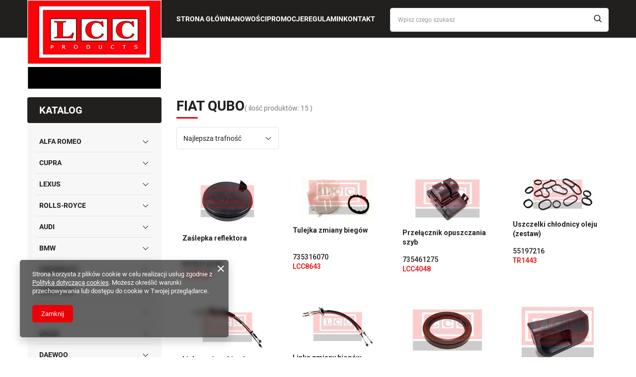

--- FILE ---
content_type: text/html; charset=utf-8
request_url: https://www.lccproducts.eu/pol_m_FIAT_Fiat-Qubo-244.html
body_size: 24671
content:
<!DOCTYPE html>
<html lang="pl" class="--freeShipping --vat --gross " ><head><link rel="preconnect" href="https://fonts.googleapis.com"><link rel="preconnect" href="https://fonts.gstatic.com" crossorigin=""><link rel="stylesheet" href="https://fonts.googleapis.com/css2?family=Roboto:ital,wght@0,100..900;1,100..900&amp;display=swap"><link rel="preload" as="image" fetchpriority="high" media="(max-width: 420px)" href="/hpeciai/1b858015f99f212eb5de1d6de7e17462/pol_is_Zaslepka-reflektora-3459jpg"><link rel="preload" as="image" fetchpriority="high" media="(min-width: 420.1px)" href="/hpeciai/0a00423b7b6a6832d3cdb16db5d0f327/pol_il_Zaslepka-reflektora-3459jpg"><link rel="preload" as="image" fetchpriority="high" media="(max-width: 420px)" href="/hpeciai/44a393be91c524b399e41dcab2084081/pol_is_Tulejka-zmiany-biegow-3297jpg"><link rel="preload" as="image" fetchpriority="high" media="(min-width: 420.1px)" href="/hpeciai/ec2468b271d898375798fa2cee20b76c/pol_il_Tulejka-zmiany-biegow-3297jpg"><meta name="viewport" content="initial-scale = 1.0, maximum-scale = 5.0, width=device-width, viewport-fit=cover"><meta http-equiv="Content-Type" content="text/html; charset=utf-8"><meta http-equiv="X-UA-Compatible" content="IE=edge"><title>Fiat Qubo</title><meta name="keywords" content="FIAT | Fiat Qubo | łącznik tuleja wahacz poduszka silnika przewód opornik rezystor zamek stacyjka linka podpora półoś wał napędowy"><meta name="description" content="Fiat Qubo | FIAT"><link rel="icon" href="/gfx/pol/favicon.ico"><meta name="theme-color" content="#EB0007"><meta name="msapplication-navbutton-color" content="#EB0007"><meta name="apple-mobile-web-app-status-bar-style" content="#EB0007"><link rel="stylesheet" type="text/css" href="/gfx/pol/search_style.css.gzip?r=1752223470"><script>var app_shop={urls:{prefix:'data="/gfx/'.replace('data="', '')+'pol/',graphql:'/graphql/v1/'},vars:{meta:{viewportContent:'initial-scale = 1.0, maximum-scale = 5.0, width=device-width, viewport-fit=cover'},priceType:'gross',priceTypeVat:true,productDeliveryTimeAndAvailabilityWithBasket:false,geoipCountryCode:'US',fairShopLogo: { enabled: false, image: '/gfx/standards/safe_light.svg'},currency:{id:'PLN',symbol:'zł',country:'pl',format:'###,##0.00',beforeValue:false,space:true,decimalSeparator:',',groupingSeparator:' '},language:{id:'pol',symbol:'pl',name:'Polski'},omnibus:{enabled:true,rebateCodeActivate:false,hidePercentageDiscounts:false,},},txt:{priceTypeText:' brutto',},fn:{},fnrun:{},files:[],graphql:{}};const getCookieByName=(name)=>{const value=`; ${document.cookie}`;const parts = value.split(`; ${name}=`);if(parts.length === 2) return parts.pop().split(';').shift();return false;};if(getCookieByName('freeeshipping_clicked')){document.documentElement.classList.remove('--freeShipping');}if(getCookieByName('rabateCode_clicked')){document.documentElement.classList.remove('--rabateCode');}function hideClosedBars(){const closedBarsArray=JSON.parse(localStorage.getItem('closedBars'))||[];if(closedBarsArray.length){const styleElement=document.createElement('style');styleElement.textContent=`${closedBarsArray.map((el)=>`#${el}`).join(',')}{display:none !important;}`;document.head.appendChild(styleElement);}}hideClosedBars();</script><meta name="robots" content="index,follow"><meta name="rating" content="general"><meta name="Author" content=" na bazie IdoSell (www.idosell.com/shop).">
<!-- Begin LoginOptions html -->

<style>
#client_new_social .service_item[data-name="service_Apple"]:before, 
#cookie_login_social_more .service_item[data-name="service_Apple"]:before,
.oscop_contact .oscop_login__service[data-service="Apple"]:before {
    display: block;
    height: 2.6rem;
    content: url('/gfx/standards/apple.svg?r=1743165583');
}
.oscop_contact .oscop_login__service[data-service="Apple"]:before {
    height: auto;
    transform: scale(0.8);
}
#client_new_social .service_item[data-name="service_Apple"]:has(img.service_icon):before,
#cookie_login_social_more .service_item[data-name="service_Apple"]:has(img.service_icon):before,
.oscop_contact .oscop_login__service[data-service="Apple"]:has(img.service_icon):before {
    display: none;
}
</style>

<!-- End LoginOptions html -->

<!-- Open Graph -->
<meta property="og:type" content="website"><meta property="og:url" content="https://www.lccproducts.eu/pol_m_FIAT_Fiat-Qubo-244.html
"><meta property="og:title" content="Fiat Qubo"><meta property="og:description" content="Fiat Qubo | FIAT"><meta property="og:locale" content="pl_PL"><meta property="og:image" content="https://www.lccproducts.eu/hpeciai/eb70c1226217557b3b041485660497ff/pol_pl_Zaslepka-reflektora-3459_1.jpg"><meta property="og:image:width" content="250"><meta property="og:image:height" content="183"><link rel="manifest" href="https://www.lccproducts.eu/data/include/pwa/1/manifest.json?t=3"><meta name="apple-mobile-web-app-capable" content="yes"><meta name="apple-mobile-web-app-status-bar-style" content="black"><meta name="apple-mobile-web-app-title" content="www.lccproducts.eu"><link rel="apple-touch-icon" href="/data/include/pwa/1/icon-128.png"><link rel="apple-touch-startup-image" href="/data/include/pwa/1/logo-512.png" /><meta name="msapplication-TileImage" content="/data/include/pwa/1/icon-144.png"><meta name="msapplication-TileColor" content="#2F3BA2"><meta name="msapplication-starturl" content="/"><script type="application/javascript">var _adblock = true;</script><script async src="/data/include/advertising.js"></script><script type="application/javascript">var statusPWA = {
                online: {
                    txt: "Połączono z internetem",
                    bg: "#5fa341"
                },
                offline: {
                    txt: "Brak połączenia z internetem",
                    bg: "#eb5467"
                }
            }</script><script async type="application/javascript" src="/ajax/js/pwa_online_bar.js?v=1&r=6"></script>
<!-- End Open Graph -->

<link rel="canonical" href="https://www.lccproducts.eu/pol_m_FIAT_Fiat-Qubo-244.html" />


<!-- Begin additional html or js -->


<!--4|1|2-->
<style>

.client-new_page #client_mailing_box_notreg, .client-new_page .client_send_sms {
     display:none;
}

</style>
<!--3|1|1-->
<style type="text/css">
#menu_top h1 a {
display: block;
text-indent: -2000px;
outline: 1px solid white;
left: 10px;
position: absolute;
top: 44px;
width: 230px !important;
height: 110px !important;
}

#menu_top h2 a {
display: block;
text-indent: -2000px;
outline: 1px solid white;
left: 10px;
position: absolute;
top: 44px;
width: 230px !important;
height: 110px !important;
}

</style>


<!-- End additional html or js -->
</head><body><div id="container" class="search_page container max-width-1200"><header class=" commercial_banner"><script class="ajaxLoad">app_shop.vars.vat_registered="true";app_shop.vars.currency_format="###,##0.00";app_shop.vars.currency_before_value=false;app_shop.vars.currency_space=true;app_shop.vars.symbol="zł";app_shop.vars.id="PLN";app_shop.vars.baseurl="http://www.lccproducts.eu/";app_shop.vars.sslurl="https://www.lccproducts.eu/";app_shop.vars.curr_url="%2Fpol_m_FIAT_Fiat-Qubo-244.html";var currency_decimal_separator=',';var currency_grouping_separator=' ';app_shop.vars.blacklist_extension=["exe","com","swf","js","php"];app_shop.vars.blacklist_mime=["application/javascript","application/octet-stream","message/http","text/javascript","application/x-deb","application/x-javascript","application/x-shockwave-flash","application/x-msdownload"];app_shop.urls.contact="/contact-pol.html";</script><div id="viewType" style="display:none"></div><div id="logo"><a href="/" target="_self" aria-label="Logo sklepu"><img src="/data/gfx/mask/pol/logo_1_big.webp" alt="LCC Products" width="270" height="180"></a></div><form action="https://www.lccproducts.eu/search.php" method="get" id="menu_search" class="menu_search"><a href="#showSearchForm" class="menu_search__mobile" aria-label="Szukaj"></a><div class="menu_search__toggler"></div><div class="menu_search__block"><div class="menu_search__item --input"><input class="menu_search__input" type="text" name="text" autocomplete="off" placeholder="Wpisz czego szukasz" aria-label="Wpisz czego szukasz"><button class="menu_search__submit" type="submit" aria-label="Szukaj"></button></div><div class="menu_search__item --results search_result"></div></div></form><template class="menu_search__helper"><div class="menu_search__item --no-result no_result"><div class="helper"><div class="helper__headline">
          Nie znaleziono wyników. Spróbuj wyszukać szukaną frazę bez spacji.
        </div><div class="helper__buttons"><button class="btn --outline --helper-action" aria-label="Usuń spacje">
            Usuń spacje
          </button></div></div></div></template><div id="menu_settings" class="align-items-center justify-content-center justify-content-lg-end"></div><div class="shopping_list_top_mobile d-none" data-empty="true"><a href="https://www.lccproducts.eu/pl/shoppinglist/" class="sltm_link --empty"></a></div><nav id="menu_categories3" class="wide"><button type="button" class="navbar-toggler" aria-label="Menu"><i class="icon-reorder"></i></button><div class="navbar-collapse" id="menu_navbar3"><ul class="navbar-nav"><li class="nav-item"><a  href="/" target="_self" title="Strona główna" class="nav-link" >Strona główna</a></li><li class="nav-item"><a  href="/search.php?newproducts=y" target="_self" title="Nowości" class="nav-link" >Nowości</a></li><li class="nav-item"><a  href="/search.php?promo=y" target="_self" title="Promocje" class="nav-link" >Promocje</a></li><li class="nav-item"><a  href="/Regulamin-cterms-pol-1.html" target="_self" title="Regulamin" class="nav-link" >Regulamin</a></li><li class="nav-item"><a  href="/contact.php" target="_blank" title="Kontakt" class="nav-link" >Kontakt</a></li></ul></div></nav><div id="breadcrumbs" class="breadcrumbs col-12"><div class="back_button"><button id="back_button"><i class="icon-angle-left"></i> Wstecz</button></div><div class="list_wrapper"><ol><li class="bc-main"><span><a href="/">Strona główna</a></span></li><li class="bc-item-1 --more"><a href="/pol_m_FIAT-225.html">FIAT</a><ul class="breadcrumbs__sub"><li class="breadcrumbs__item"><a class="breadcrumbs__link --link" href="/pol_m_FIAT_Fiat-126p-226.html">Fiat 126p</a></li><li class="breadcrumbs__item"><a class="breadcrumbs__link --link" href="/pol_m_FIAT_Fiat-500-227.html">Fiat 500</a></li><li class="breadcrumbs__item"><a class="breadcrumbs__link --link" href="/pol_m_FIAT_Fiat-Albea-228.html">Fiat Albea</a></li><li class="breadcrumbs__item"><a class="breadcrumbs__link --link" href="/pol_m_FIAT_Fiat-Barcheta-229.html">Fiat Barcheta</a></li><li class="breadcrumbs__item"><a class="breadcrumbs__link --link" href="/pol_m_FIAT_Fiat-Brava-230.html">Fiat Brava</a></li><li class="breadcrumbs__item"><a class="breadcrumbs__link --link" href="/pol_m_FIAT_Fiat-Bravo-231.html">Fiat Bravo</a></li><li class="breadcrumbs__item"><a class="breadcrumbs__link --link" href="/pol_m_FIAT_Fiat-Cinquecento-232.html">Fiat Cinquecento</a></li><li class="breadcrumbs__item"><a class="breadcrumbs__link --link" href="/pol_m_FIAT_Fiat-Coupe-233.html">Fiat Coupe</a></li><li class="breadcrumbs__item"><a class="breadcrumbs__link --link" href="/pol_m_FIAT_Fiat-Croma-234.html">Fiat Croma</a></li><li class="breadcrumbs__item"><a class="breadcrumbs__link --link" href="/pol_m_FIAT_Fiat-Doblo-235.html">Fiat Doblo</a></li><li class="breadcrumbs__item"><a class="breadcrumbs__link --link" href="/pol_m_FIAT_Fiat-Ducato-236.html">Fiat Ducato</a></li><li class="breadcrumbs__item"><a class="breadcrumbs__link --link" href="/pol_m_FIAT_Fiat-Fiorino-237.html">Fiat Fiorino</a></li><li class="breadcrumbs__item"><a class="breadcrumbs__link --link" href="/pol_m_FIAT_Fiat-Idea-238.html">Fiat Idea</a></li><li class="breadcrumbs__item"><a class="breadcrumbs__link --link" href="/pol_m_FIAT_Fiat-Grande-Punto-686.html">Fiat Grande Punto</a></li><li class="breadcrumbs__item"><a class="breadcrumbs__link --link" href="/pol_m_FIAT_Fiat-Linea-708.html">Fiat Linea</a></li><li class="breadcrumbs__item"><a class="breadcrumbs__link --link" href="/pol_m_FIAT_Fiat-Marea-239.html">Fiat Marea</a></li><li class="breadcrumbs__item"><a class="breadcrumbs__link --link" href="/pol_m_FIAT_Fiat-Multipla-240.html">Fiat Multipla</a></li><li class="breadcrumbs__item"><a class="breadcrumbs__link --link" href="/pol_m_FIAT_Fiat-Palio-241.html">Fiat Palio</a></li><li class="breadcrumbs__item"><a class="breadcrumbs__link --link" href="/pol_m_FIAT_Fiat-Panda-242.html">Fiat Panda</a></li><li class="breadcrumbs__item"><a class="breadcrumbs__link --link" href="/pol_m_FIAT_Fiat-Punto-243.html">Fiat Punto</a></li><li class="breadcrumbs__item"><a class="breadcrumbs__link --link" href="/pol_m_FIAT_Fiat-Qubo-244.html">Fiat Qubo</a></li><li class="breadcrumbs__item"><a class="breadcrumbs__link --link" href="/pol_m_FIAT_Fiat-Scudo-245.html">Fiat Scudo</a></li><li class="breadcrumbs__item"><a class="breadcrumbs__link --link" href="/pol_m_FIAT_Fiat-Seicento-246.html">Fiat Seicento</a></li><li class="breadcrumbs__item"><a class="breadcrumbs__link --link" href="/pol_m_FIAT_Fiat-Siena-247.html">Fiat Siena</a></li><li class="breadcrumbs__item"><a class="breadcrumbs__link --link" href="/pol_m_FIAT_Fiat-Stilo-248.html">Fiat Stilo</a></li><li class="breadcrumbs__item"><a class="breadcrumbs__link --link" href="/pol_m_FIAT_Fiat-Strada-823.html">Fiat Strada</a></li><li class="breadcrumbs__item"><a class="breadcrumbs__link --link" href="/pol_m_FIAT_Fiat-Tempra-249.html">Fiat Tempra</a></li><li class="breadcrumbs__item"><a class="breadcrumbs__link --link" href="/pol_m_FIAT_Fiat-Tipo-250.html">Fiat Tipo</a></li><li class="breadcrumbs__item"><a class="breadcrumbs__link --link" href="/pol_m_FIAT_Fiat-Ulysse-251.html">Fiat Ulysse</a></li><li class="breadcrumbs__item"><a class="breadcrumbs__link --link" href="/pol_m_FIAT_Fiat-Uno-252.html">Fiat Uno</a></li><li class="breadcrumbs__item"><a class="breadcrumbs__link --link" href="/pol_m_FIAT_Fiat-Bipper-949.html">Fiat Bipper</a></li><li class="breadcrumbs__item"><a class="breadcrumbs__link --link" href="/pol_m_FIAT_Fiat-Sedici-952.html">Fiat Sedici</a></li><li class="breadcrumbs__item"><a class="breadcrumbs__link --link" href="/pol_m_FIAT_Fiat-Punto-Evo-1019.html">Fiat Punto Evo</a></li><li class="breadcrumbs__item"><a class="breadcrumbs__link --link" href="/pol_m_FIAT_Fiat-500L-1083.html">Fiat 500L</a></li><li class="breadcrumbs__item"><a class="breadcrumbs__link --link" href="/pol_m_FIAT_Fiat-500X-1111.html">Fiat 500X</a></li><li class="breadcrumbs__item"><a class="breadcrumbs__link --link" href="/pol_m_FIAT_Fiat-Freemont-1122.html">Fiat Freemont</a></li><li class="breadcrumbs__item"><a class="breadcrumbs__link --link" href="/pol_m_FIAT_Fiat-Talento-1138.html">Fiat Talento</a></li><li class="breadcrumbs__item"><a class="breadcrumbs__link --link" href="/pol_m_FIAT_Fiat-500C-1156.html">Fiat 500C</a></li></ul></li><li class="bc-item-2 bc-active"><span>Fiat Qubo</span></li></ol></div></div></header><div id="layout" class="row clearfix"><div class="breadcrumbs__container"></div><aside class="col-md-3 col-xl-2"><div id="mobileCategories" class="mobileCategories"><div class="mobileCategories__item --menu"><button type="button" class="mobileCategories__link --active" data-ids="#menu_search,.shopping_list_menu,#menu_search,#menu_navbar,#menu_navbar3, #menu_blog">
                            Menu
                        </button></div><div class="mobileCategories__item --account"><button type="button" class="mobileCategories__link" data-ids="#menu_contact,#login_menu_block">
                            Konto
                        </button></div></div><div class="setMobileGrid" data-item="#menu_navbar"></div><div class="setMobileGrid" data-item="#menu_navbar3" data-ismenu1="true"></div><div class="setMobileGrid" data-item="#menu_blog"></div><div class="login_menu_block d-lg-none" id="login_menu_block"><a class="sign_in_link" href="/login.php" title=""><i class="icon-user"></i><span>Zaloguj się</span></a><a class="registration_link" href="/client-new.php?register" title=""><i class="icon-lock"></i><span>Zarejestruj się</span></a><a class="order_status_link" href="/order-open.php" title=""><i class="icon-globe"></i><span>Sprawdź status zamówienia</span></a></div><div class="setMobileGrid" data-item="#menu_contact"></div><div class="setMobileGrid" data-item="#menu_settings"></div><nav id="menu_categories" class="col-md-12 px-0"><h2 class="big_label"><a href="/categories.php" title="Kliknij, by zobaczyć wszystkie kategorie">Katalog</a></h2><button type="button" class="navbar-toggler" aria-label="Menu"><i class="icon-reorder"></i></button><div class="navbar-collapse" id="menu_navbar"><ul class="navbar-nav"><li class="nav-item"><a  href="/pol_m_ALFA-ROMEO-100.html" target="_self" title="ALFA ROMEO" class="nav-link" >ALFA ROMEO</a><ul class="navbar-subnav"><li class="nav-header"><a href="#backLink" class="nav-header__backLink"><i class="icon-angle-left"></i></a><a  href="/pol_m_ALFA-ROMEO-100.html" target="_self" title="ALFA ROMEO" class="nav-link" >ALFA ROMEO</a></li><li class="nav-item"><a  href="/pol_m_ALFA-ROMEO_Alfa-Romeo-145-808.html" target="_self" title="Alfa Romeo 145" class="nav-link" >Alfa Romeo 145</a></li><li class="nav-item"><a  href="/pol_m_ALFA-ROMEO_Alfa-Romeo-146-149.html" target="_self" title="Alfa Romeo 146" class="nav-link" >Alfa Romeo 146</a></li><li class="nav-item"><a  href="/pol_m_ALFA-ROMEO_Alfa-Romeo-147-150.html" target="_self" title="Alfa Romeo 147" class="nav-link" >Alfa Romeo 147</a></li><li class="nav-item"><a  href="/pol_m_ALFA-ROMEO_Alfa-Romeo-155-151.html" target="_self" title="Alfa Romeo 155" class="nav-link" >Alfa Romeo 155</a></li><li class="nav-item"><a  href="/pol_m_ALFA-ROMEO_Alfa-Romeo-156-153.html" target="_self" title="Alfa Romeo 156" class="nav-link" >Alfa Romeo 156</a></li><li class="nav-item"><a  href="/pol_m_ALFA-ROMEO_Alfa-Romeo-159-152.html" target="_self" title="Alfa Romeo 159" class="nav-link" >Alfa Romeo 159</a></li><li class="nav-item"><a  href="/pol_m_ALFA-ROMEO_Alfa-Romeo-164-154.html" target="_self" title="Alfa Romeo 164" class="nav-link" >Alfa Romeo 164</a></li><li class="nav-item"><a  href="/pol_m_ALFA-ROMEO_Alfa-Romeo-166-155.html" target="_self" title="Alfa Romeo 166" class="nav-link" >Alfa Romeo 166</a></li><li class="nav-item"><a  href="/pol_m_ALFA-ROMEO_Alfa-Romeo-GT-646.html" target="_self" title="Alfa Romeo GT" class="nav-link" >Alfa Romeo GT</a></li><li class="nav-item"><a  href="/pol_m_ALFA-ROMEO_Alfa-Romeo-Mito-156.html" target="_self" title="Alfa Romeo Mito" class="nav-link" >Alfa Romeo Mito</a></li><li class="nav-item"><a  href="/pol_m_ALFA-ROMEO_Alfa-Romeo-Spider-818.html" target="_self" title="Alfa Romeo Spider" class="nav-link" >Alfa Romeo Spider</a></li><li class="nav-item"><a  href="/pol_m_ALFA-ROMEO_Alfa-Romeo-4C-1114.html" target="_self" title="Alfa Romeo 4C" class="nav-link" >Alfa Romeo 4C</a></li><li class="nav-item"><a  href="/pol_m_ALFA-ROMEO_Alfa-Romeo-Brera-1115.html" target="_self" title="Alfa Romeo Brera" class="nav-link" >Alfa Romeo Brera</a></li><li class="nav-item"><a  href="/pol_m_ALFA-ROMEO_Alfa-Romeo-Giulia-1116.html" target="_self" title="Alfa Romeo Giulia" class="nav-link" >Alfa Romeo Giulia</a></li><li class="nav-item"><a  href="/pol_m_ALFA-ROMEO_Alfa-Romeo-Giulietta-1117.html" target="_self" title="Alfa Romeo Giulietta" class="nav-link" >Alfa Romeo Giulietta</a></li><li class="nav-item"><a  href="/pol_m_ALFA-ROMEO_Alfa-Romeo-GTV-1118.html" target="_self" title="Alfa Romeo GTV" class="nav-link" >Alfa Romeo GTV</a></li><li class="nav-item"><a  href="/pol_m_ALFA-ROMEO_Alfa-Romeo-Stelvio-1119.html" target="_self" title="Alfa Romeo Stelvio" class="nav-link" >Alfa Romeo Stelvio</a></li></ul></li><li class="nav-item"><a  href="/pol_m_CUPRA-1139.html" target="_self" title="CUPRA" class="nav-link" >CUPRA</a><ul class="navbar-subnav"><li class="nav-header"><a href="#backLink" class="nav-header__backLink"><i class="icon-angle-left"></i></a><a  href="/pol_m_CUPRA-1139.html" target="_self" title="CUPRA" class="nav-link" >CUPRA</a></li><li class="nav-item"><a  href="/pol_m_CUPRA_Cupra-Formentor-1140.html" target="_self" title="Cupra Formentor" class="nav-link" >Cupra Formentor</a></li><li class="nav-item"><a  href="/pol_m_CUPRA_Cupra-Ateca-1146.html" target="_self" title="Cupra Ateca" class="nav-link" >Cupra Ateca</a></li><li class="nav-item"><a  href="/pol_m_CUPRA_Cupra-Terramar-1225.html" target="_self" title="Cupra Terramar" class="nav-link" >Cupra Terramar</a></li></ul></li><li class="nav-item"><a  href="/pol_m_LEXUS-1012.html" target="_self" title="LEXUS" class="nav-link" >LEXUS</a><ul class="navbar-subnav"><li class="nav-header"><a href="#backLink" class="nav-header__backLink"><i class="icon-angle-left"></i></a><a  href="/pol_m_LEXUS-1012.html" target="_self" title="LEXUS" class="nav-link" >LEXUS</a></li><li class="nav-item"><a  href="/pol_m_LEXUS_Lexus-IS-1070.html" target="_self" title="Lexus IS" class="nav-link" >Lexus IS</a></li><li class="nav-item"><a  href="/pol_m_LEXUS_Lexus-LS-1071.html" target="_self" title="Lexus LS" class="nav-link" >Lexus LS</a></li><li class="nav-item"><a  href="/pol_m_LEXUS_Lexus-RX-1072.html" target="_self" title="Lexus RX" class="nav-link" >Lexus RX</a></li><li class="nav-item"><a  href="/pol_m_LEXUS_Lexus-SC-1073.html" target="_self" title="Lexus SC" class="nav-link" >Lexus SC</a></li></ul></li><li class="nav-item"><a  href="/pol_m_ROLLS-ROYCE-1214.html" target="_self" title="ROLLS-ROYCE" class="nav-link" >ROLLS-ROYCE</a><ul class="navbar-subnav"><li class="nav-header"><a href="#backLink" class="nav-header__backLink"><i class="icon-angle-left"></i></a><a  href="/pol_m_ROLLS-ROYCE-1214.html" target="_self" title="ROLLS-ROYCE" class="nav-link" >ROLLS-ROYCE</a></li><li class="nav-item"><a  href="/pol_m_ROLLS-ROYCE_Rolls-Royce-Phantom-1215.html" target="_self" title="Rolls-Royce Phantom" class="nav-link" >Rolls-Royce Phantom</a></li></ul></li><li class="nav-item"><a  href="/pol_m_AUDI-157.html" target="_self" title="AUDI" class="nav-link" >AUDI</a><ul class="navbar-subnav"><li class="nav-header"><a href="#backLink" class="nav-header__backLink"><i class="icon-angle-left"></i></a><a  href="/pol_m_AUDI-157.html" target="_self" title="AUDI" class="nav-link" >AUDI</a></li><li class="nav-item"><a  href="/pol_m_AUDI_Audi-80-691.html" target="_self" title="Audi 80" class="nav-link" >Audi 80</a></li><li class="nav-item"><a  href="/pol_m_AUDI_Audi-80-B2-160.html" target="_self" title="Audi 80 B2" class="nav-link" >Audi 80 B2</a></li><li class="nav-item"><a  href="/pol_m_AUDI_Audi-80-B3-161.html" target="_self" title="Audi 80 B3" class="nav-link" >Audi 80 B3</a></li><li class="nav-item"><a  href="/pol_m_AUDI_Audi-80-B4-162.html" target="_self" title="Audi 80 B4" class="nav-link" >Audi 80 B4</a></li><li class="nav-item"><a  href="/pol_m_AUDI_Audi-90-163.html" target="_self" title="Audi 90" class="nav-link" >Audi 90</a></li><li class="nav-item"><a  href="/pol_m_AUDI_Audi-100-158.html" target="_self" title="Audi 100" class="nav-link" >Audi 100</a></li><li class="nav-item"><a  href="/pol_m_AUDI_Audi-200-159.html" target="_self" title="Audi 200" class="nav-link" >Audi 200</a></li><li class="nav-item"><a  href="/pol_m_AUDI_Audi-A2-164.html" target="_self" title="Audi A2" class="nav-link" >Audi A2</a></li><li class="nav-item"><a  href="/pol_m_AUDI_Audi-A3-165.html" target="_self" title="Audi A3" class="nav-link" >Audi A3</a></li><li class="nav-item"><a  href="/pol_m_AUDI_Audi-A4-166.html" target="_self" title="Audi A4" class="nav-link" >Audi A4</a></li><li class="nav-item"><a  href="/pol_m_AUDI_Audi-A5-935.html" target="_self" title="Audi A5" class="nav-link" >Audi A5</a></li><li class="nav-item"><a  href="/pol_m_AUDI_Audi-A6-167.html" target="_self" title="Audi A6" class="nav-link" >Audi A6</a></li><li class="nav-item"><a  href="/pol_m_AUDI_Audi-A8-168.html" target="_self" title="Audi A8" class="nav-link" >Audi A8</a></li><li class="nav-item"><a  href="/pol_m_AUDI_Audi-Cabriolet-8G7-B4-375.html" target="_self" title="Audi Cabriolet (8G7, B4)" class="nav-link" >Audi Cabriolet (8G7, B4)</a></li><li class="nav-item"><a  href="/pol_m_AUDI_Audi-Coupe-89-8B-376.html" target="_self" title="Audi Coupe (89, 8B)" class="nav-link" >Audi Coupe (89, 8B)</a></li><li class="nav-item"><a  href="/pol_m_AUDI_Audi-Q3-918.html" target="_self" title="Audi Q3" class="nav-link" >Audi Q3</a></li><li class="nav-item"><a  href="/pol_m_AUDI_Audi-Q5-169.html" target="_self" title="Audi Q5" class="nav-link" >Audi Q5</a></li><li class="nav-item"><a  href="/pol_m_AUDI_Audi-Q7-170.html" target="_self" title="Audi Q7" class="nav-link" >Audi Q7</a></li><li class="nav-item"><a  href="/pol_m_AUDI_Audi-TT-171.html" target="_self" title="Audi TT" class="nav-link" >Audi TT</a></li><li class="nav-item"><a  href="/pol_m_AUDI_Audi-A1-985.html" target="_self" title="Audi A1" class="nav-link" >Audi A1</a></li><li class="nav-item"><a  href="/pol_m_AUDI_Audi-Q2-986.html" target="_self" title="Audi Q2" class="nav-link" >Audi Q2</a></li><li class="nav-item"><a  href="/pol_m_AUDI_Audi-R8-1001.html" target="_self" title="Audi R8" class="nav-link" >Audi R8</a></li><li class="nav-item"><a  href="/pol_m_AUDI_Audi-A7-1004.html" target="_self" title="Audi A7" class="nav-link" >Audi A7</a></li><li class="nav-item"><a  href="/pol_m_AUDI_Audi-Q8-1029.html" target="_self" title="Audi Q8" class="nav-link" >Audi Q8</a></li><li class="nav-item"><a  href="/pol_m_AUDI_Audi-E-TRON-1221.html" target="_self" title="Audi E-TRON" class="nav-link" >Audi E-TRON</a></li><li class="nav-item"><a  href="/pol_m_AUDI_Audi-Q4-E-TRON-1222.html" target="_self" title="Audi Q4 E-TRON" class="nav-link" >Audi Q4 E-TRON</a></li><li class="nav-item"><a  href="/pol_m_AUDI_Audi-Q6-E-TRON-1223.html" target="_self" title="Audi Q6 E-TRON" class="nav-link" >Audi Q6 E-TRON</a></li><li class="nav-item"><a  href="/pol_m_AUDI_Audi-Q8-E-TRON-1224.html" target="_self" title="Audi Q8 E-TRON" class="nav-link" >Audi Q8 E-TRON</a></li></ul></li><li class="nav-item"><a  href="/pol_m_BMW-172.html" target="_self" title="BMW" class="nav-link" >BMW</a><ul class="navbar-subnav"><li class="nav-header"><a href="#backLink" class="nav-header__backLink"><i class="icon-angle-left"></i></a><a  href="/pol_m_BMW-172.html" target="_self" title="BMW" class="nav-link" >BMW</a></li><li class="nav-item"><a  href="/pol_m_BMW_BMW-E30-seria-3-174.html" target="_self" title="BMW E30 seria 3" class="nav-link" >BMW E30 seria 3</a></li><li class="nav-item"><a  href="/pol_m_BMW_BMW-E32-seria-7-383.html" target="_self" title="BMW E32 seria 7" class="nav-link" >BMW E32 seria 7</a></li><li class="nav-item"><a  href="/pol_m_BMW_BMW-E34-seria-5-175.html" target="_self" title="BMW E34 seria 5" class="nav-link" >BMW E34 seria 5</a></li><li class="nav-item"><a  href="/pol_m_BMW_BMW-E36-seria-3-176.html" target="_self" title="BMW E36 seria 3" class="nav-link" >BMW E36 seria 3</a></li><li class="nav-item"><a  href="/pol_m_BMW_BMW-E38-seria-7-177.html" target="_self" title="BMW E38 seria 7" class="nav-link" >BMW E38 seria 7</a></li><li class="nav-item"><a  href="/pol_m_BMW_BMW-E39-seria-5-178.html" target="_self" title="BMW E39 seria 5" class="nav-link" >BMW E39 seria 5</a></li><li class="nav-item"><a  href="/pol_m_BMW_BMW-E46-seria-3-179.html" target="_self" title="BMW E46 seria 3" class="nav-link" >BMW E46 seria 3</a></li><li class="nav-item"><a  href="/pol_m_BMW_BMW-E53-seria-X5-180.html" target="_self" title="BMW E53 seria X5" class="nav-link" >BMW E53 seria X5</a></li><li class="nav-item"><a  href="/pol_m_BMW_BMW-E60-seria-5-181.html" target="_self" title="BMW E60 seria 5" class="nav-link" >BMW E60 seria 5</a></li><li class="nav-item"><a  href="/pol_m_BMW_BMW-E61-seria-5-922.html" target="_self" title="BMW E61 seria 5" class="nav-link" >BMW E61 seria 5</a></li><li class="nav-item"><a  href="/pol_m_BMW_BMW-E70-seria-X5-184.html" target="_self" title="BMW E70 seria X5" class="nav-link" >BMW E70 seria X5</a></li><li class="nav-item"><a  href="/pol_m_BMW_BMW-E83-seria-X3-185.html" target="_self" title="BMW E83 seria X3" class="nav-link" >BMW E83 seria X3</a></li><li class="nav-item"><a  href="/pol_m_BMW_BMW-E85-seria-Z4-186.html" target="_self" title="BMW E85 seria Z4" class="nav-link" >BMW E85 seria Z4</a></li><li class="nav-item"><a  href="/pol_m_BMW_BMW-E90-E91-seria-3-187.html" target="_self" title="BMW E90, E91 seria 3" class="nav-link" >BMW E90, E91 seria 3</a></li><li class="nav-item"><a  href="/pol_m_BMW_BMW-E84-seria-X1-188.html" target="_self" title="BMW E84 seria X1" class="nav-link" >BMW E84 seria X1</a></li><li class="nav-item"><a  href="/pol_m_BMW_BMW-E36-seria-Z3-189.html" target="_self" title="BMW E36 seria Z3" class="nav-link" >BMW E36 seria Z3</a></li><li class="nav-item"><a  href="/pol_m_BMW_BMW-E52-seria-Z8-681.html" target="_self" title="BMW E52 seria Z8" class="nav-link" >BMW E52 seria Z8</a></li><li class="nav-item"><a  href="/pol_m_BMW_BMW-F10-seria-5-936.html" target="_self" title="BMW F10 seria 5" class="nav-link" >BMW F10 seria 5</a></li><li class="nav-item"><a  href="/pol_m_BMW_BMW-F11-seria-5-937.html" target="_self" title="BMW F11 seria 5" class="nav-link" >BMW F11 seria 5</a></li><li class="nav-item"><a  href="/pol_m_BMW_BMW-E71-seria-X6-938.html" target="_self" title="BMW E71 seria X6" class="nav-link" >BMW E71 seria X6</a></li><li class="nav-item"><a  href="/pol_m_BMW_BMW-F20-seria-1-939.html" target="_self" title="BMW F20 seria 1" class="nav-link" >BMW F20 seria 1</a></li><li class="nav-item"><a  href="/pol_m_BMW_BMW-F21-seria-1-940.html" target="_self" title="BMW F21 seria 1" class="nav-link" >BMW F21 seria 1</a></li><li class="nav-item"><a  href="/pol_m_BMW_BMW-F25-seria-X3-941.html" target="_self" title="BMW F25 seria X3" class="nav-link" >BMW F25 seria X3</a></li><li class="nav-item"><a  href="/pol_m_BMW_BMW-E92-Seria-3-942.html" target="_self" title="BMW E92 Seria 3" class="nav-link" >BMW E92 Seria 3</a></li><li class="nav-item"><a  href="/pol_m_BMW_BMW-E93-seria-3-943.html" target="_self" title="BMW E93 seria 3" class="nav-link" >BMW E93 seria 3</a></li><li class="nav-item"><a  href="/pol_m_BMW_BMW-E81-seria-1-975.html" target="_self" title="BMW E81 seria 1" class="nav-link" >BMW E81 seria 1</a></li><li class="nav-item"><a  href="/pol_m_BMW_BMW-E63-seria-6-976.html" target="_self" title="BMW E63 seria 6" class="nav-link" >BMW E63 seria 6</a></li><li class="nav-item"><a  href="/pol_m_BMW_BMW-E64-seria-6-977.html" target="_self" title="BMW E64 seria 6" class="nav-link" >BMW E64 seria 6</a></li><li class="nav-item"><a  href="/pol_m_BMW_BMW-E65-seria-7-978.html" target="_self" title="BMW E65 seria 7" class="nav-link" >BMW E65 seria 7</a></li><li class="nav-item"><a  href="/pol_m_BMW_BMW-E87-seria-1-987.html" target="_self" title="BMW E87 seria 1" class="nav-link" >BMW E87 seria 1</a></li><li class="nav-item"><a  href="/pol_m_BMW_BMW-F15-seria-X5-990.html" target="_self" title="BMW F15 seria X5" class="nav-link" >BMW F15 seria X5</a></li><li class="nav-item"><a  href="/pol_m_BMW_BMW-E71-E72-seria-X6-991.html" target="_self" title="BMW E71 E72 seria X6" class="nav-link" >BMW E71 E72 seria X6</a></li><li class="nav-item"><a  href="/pol_m_BMW_BMW-F30-F80-seria-3-997.html" target="_self" title="BMW F30, F80 seria 3" class="nav-link" >BMW F30, F80 seria 3</a></li><li class="nav-item"><a  href="/pol_m_BMW_BMW-F32-F82-seria-4-998.html" target="_self" title="BMW F32, F82 seria 4" class="nav-link" >BMW F32, F82 seria 4</a></li><li class="nav-item"><a  href="/pol_m_BMW_BMW-F13-seria-6-999.html" target="_self" title="BMW F13 seria 6" class="nav-link" >BMW F13 seria 6</a></li><li class="nav-item"><a  href="/pol_m_BMW_BMW-F26-seria-X4-1000.html" target="_self" title="BMW F26 seria X4" class="nav-link" >BMW F26 seria X4</a></li><li class="nav-item"><a  href="/pol_m_BMW_BMW-F31-seria-3-1021.html" target="_self" title="BMW F31 seria 3" class="nav-link" >BMW F31 seria 3</a></li><li class="nav-item"><a  href="/pol_m_BMW_BMW-F07-seria-5-1031.html" target="_self" title="BMW F07 seria 5" class="nav-link" >BMW F07 seria 5</a></li><li class="nav-item"><a  href="/pol_m_BMW_BMW-F01-seria-7-1032.html" target="_self" title="BMW F01 seria 7" class="nav-link" >BMW F01 seria 7</a></li><li class="nav-item"><a  href="/pol_m_BMW_BMW-F02-seria-7-1033.html" target="_self" title="BMW F02 seria 7" class="nav-link" >BMW F02 seria 7</a></li><li class="nav-item"><a  href="/pol_m_BMW_BMW-E82-seria-1-1039.html" target="_self" title="BMW E82 seria 1" class="nav-link" >BMW E82 seria 1</a></li><li class="nav-item"><a  href="/pol_m_BMW_BMW-E88-seria-1-1040.html" target="_self" title="BMW E88 seria 1" class="nav-link" >BMW E88 seria 1</a></li><li class="nav-item"><a  href="/pol_m_BMW_BMW-E66-E67-seria-7-1049.html" target="_self" title="BMW E66 E67 seria 7" class="nav-link" >BMW E66 E67 seria 7</a></li><li class="nav-item"><a  href="/pol_m_BMW_BMW-E70N-seria-X6-1050.html" target="_self" title="BMW E70N seria X6" class="nav-link" >BMW E70N seria X6</a></li><li class="nav-item"><a  href="/pol_m_BMW_BMW-E83N-seria-X3-1051.html" target="_self" title="BMW E83N seria X3" class="nav-link" >BMW E83N seria X3</a></li><li class="nav-item"><a  href="/pol_m_BMW_BMW-E90N-seria-3-1052.html" target="_self" title="BMW E90N seria 3" class="nav-link" >BMW E90N seria 3</a></li><li class="nav-item"><a  href="/pol_m_BMW_BMW-F16-seria-X6-1055.html" target="_self" title="BMW F16 seria X6" class="nav-link" >BMW F16 seria X6</a></li><li class="nav-item"><a  href="/pol_m_BMW_BMW-E91-seria-3-1067.html" target="_self" title="BMW E91 seria 3" class="nav-link" >BMW E91 seria 3</a></li><li class="nav-item"><a  href="/pol_m_BMW_BMW-E89-seria-Z4-1068.html" target="_self" title="BMW E89 seria Z4" class="nav-link" >BMW E89 seria Z4</a></li><li class="nav-item"><a  href="/pol_m_BMW_BMW-F22-F87-seria-2-1084.html" target="_self" title="BMW F22, F87 seria 2" class="nav-link" >BMW F22, F87 seria 2</a></li><li class="nav-item"><a  href="/pol_m_BMW_BMW-F34-seria-3-1085.html" target="_self" title="BMW F34 seria 3" class="nav-link" >BMW F34 seria 3</a></li><li class="nav-item"><a  href="/pol_m_BMW_BMW-F36-seria-4-1086.html" target="_self" title="BMW F36 seria 4" class="nav-link" >BMW F36 seria 4</a></li><li class="nav-item"><a  href="/pol_m_BMW_BMW-F33-F83-seria-4-1087.html" target="_self" title="BMW F33, F83 seria 4" class="nav-link" >BMW F33, F83 seria 4</a></li><li class="nav-item"><a  href="/pol_m_BMW_BMW-F06-seria-6-1088.html" target="_self" title="BMW F06 seria 6" class="nav-link" >BMW F06 seria 6</a></li><li class="nav-item"><a  href="/pol_m_BMW_BMW-F12-seria-6-1089.html" target="_self" title="BMW F12 seria 6" class="nav-link" >BMW F12 seria 6</a></li><li class="nav-item"><a  href="/pol_m_BMW_BMW-F03-F04-seria-7-1090.html" target="_self" title="BMW F03, F04 seria 7" class="nav-link" >BMW F03, F04 seria 7</a></li><li class="nav-item"><a  href="/pol_m_BMW_BMW-F22-F23-Seria-2-1093.html" target="_self" title="BMW F22 F23 Seria 2" class="nav-link" >BMW F22 F23 Seria 2</a></li><li class="nav-item"><a  href="/pol_m_BMW_BMW-F45-F46-Seria-2-1094.html" target="_self" title="BMW F45 F46 Seria 2" class="nav-link" >BMW F45 F46 Seria 2</a></li><li class="nav-item"><a  href="/pol_m_BMW_BMW-F48-Seria-X1-1095.html" target="_self" title="BMW F48 Seria X1" class="nav-link" >BMW F48 Seria X1</a></li><li class="nav-item"><a  href="/pol_m_BMW_BMW-G42-seria-2-1157.html" target="_self" title="BMW G42 seria 2" class="nav-link" >BMW G42 seria 2</a></li><li class="nav-item"><a  href="/pol_m_BMW_BMW-G20-G21-seria-3-1158.html" target="_self" title="BMW G20/G21 seria 3" class="nav-link" >BMW G20/G21 seria 3</a></li><li class="nav-item"><a  href="/pol_m_BMW_BMW-G22-G23-seria-4-1159.html" target="_self" title="BMW G22/G23 seria 4" class="nav-link" >BMW G22/G23 seria 4</a></li><li class="nav-item"><a  href="/pol_m_BMW_BMW-G26-seria-4-1160.html" target="_self" title="BMW G26 seria 4" class="nav-link" >BMW G26 seria 4</a></li><li class="nav-item"><a  href="/pol_m_BMW_BMW-G30-G31-seria-5-1161.html" target="_self" title="BMW G30/G31 seria 5" class="nav-link" >BMW G30/G31 seria 5</a></li><li class="nav-item"><a  href="/pol_m_BMW_BMW-G32-seria-6-1162.html" target="_self" title="BMW G32 seria 6" class="nav-link" >BMW G32 seria 6</a></li><li class="nav-item"><a  href="/pol_m_BMW_BMW-G11-G12-seria-7-1163.html" target="_self" title="BMW G11/G12 seria 7" class="nav-link" >BMW G11/G12 seria 7</a></li><li class="nav-item"><a  href="/pol_m_BMW_BMW-G70-seria-7-1164.html" target="_self" title="BMW G70 seria 7" class="nav-link" >BMW G70 seria 7</a></li><li class="nav-item"><a  href="/pol_m_BMW_BMW-G14-G15-G16-seria-8-1165.html" target="_self" title="BMW G14/G15/G16 seria 8" class="nav-link" >BMW G14/G15/G16 seria 8</a></li><li class="nav-item"><a  href="/pol_m_BMW_BMW-G01-seria-X3-1166.html" target="_self" title="BMW G01 seria X3" class="nav-link" >BMW G01 seria X3</a></li><li class="nav-item"><a  href="/pol_m_BMW_BMW-G02-seria-X4-1167.html" target="_self" title="BMW G02 seria X4" class="nav-link" >BMW G02 seria X4</a></li><li class="nav-item"><a  href="/pol_m_BMW_BMW-G05-seria-X5-1168.html" target="_self" title="BMW G05 seria X5" class="nav-link" >BMW G05 seria X5</a></li><li class="nav-item"><a  href="/pol_m_BMW_BMW-G06-seria-X6-1169.html" target="_self" title="BMW G06 seria X6" class="nav-link" >BMW G06 seria X6</a></li><li class="nav-item"><a  href="/pol_m_BMW_BMW-G07-seria-X7-1170.html" target="_self" title="BMW G07 seria X7" class="nav-link" >BMW G07 seria X7</a></li><li class="nav-item"><a  href="/pol_m_BMW_BMW-G24-seria-Z4-1171.html" target="_self" title="BMW G24 seria Z4" class="nav-link" >BMW G24 seria Z4</a></li><li class="nav-item"><a  href="/pol_m_BMW_BMW-F39-seria-X2-1196.html" target="_self" title="BMW F39 seria X2" class="nav-link" >BMW F39 seria X2</a></li><li class="nav-item"><a  href="/pol_m_BMW_BMW-I01-i3-1217.html" target="_self" title="BMW I01 i3" class="nav-link" >BMW I01 i3</a></li></ul></li><li class="nav-item"><a  href="/pol_m_CHEVROLET-190.html" target="_self" title="CHEVROLET" class="nav-link" >CHEVROLET</a><ul class="navbar-subnav"><li class="nav-header"><a href="#backLink" class="nav-header__backLink"><i class="icon-angle-left"></i></a><a  href="/pol_m_CHEVROLET-190.html" target="_self" title="CHEVROLET" class="nav-link" >CHEVROLET</a></li><li class="nav-item"><a  href="/pol_m_CHEVROLET_Chevrolet-Aveo-821.html" target="_self" title="Chevrolet Aveo" class="nav-link" >Chevrolet Aveo</a></li><li class="nav-item"><a  href="/pol_m_CHEVROLET_Chevrolet-Captiva-191.html" target="_self" title="Chevrolet Captiva" class="nav-link" >Chevrolet Captiva</a></li><li class="nav-item"><a  href="/pol_m_CHEVROLET_Chevrolet-Cruze-982.html" target="_self" title="Chevrolet Cruze" class="nav-link" >Chevrolet Cruze</a></li><li class="nav-item"><a  href="/pol_m_CHEVROLET_Chevrolet-Orlando-1002.html" target="_self" title="Chevrolet Orlando" class="nav-link" >Chevrolet Orlando</a></li><li class="nav-item"><a  href="/pol_m_CHEVROLET_Chevrolet-Trax-1003.html" target="_self" title="Chevrolet Trax" class="nav-link" >Chevrolet Trax</a></li><li class="nav-item"><a  href="/pol_m_CHEVROLET_Chevrolet-Malibu-1120.html" target="_self" title="Chevrolet Malibu" class="nav-link" >Chevrolet Malibu</a></li><li class="nav-item"><a  href="/pol_m_CHEVROLET_Chevrolet-Epica-1142.html" target="_self" title="Chevrolet Epica" class="nav-link" >Chevrolet Epica</a></li><li class="nav-item"><a  href="/pol_m_CHEVROLET_Chevrolet-Evanda-1143.html" target="_self" title="Chevrolet Evanda" class="nav-link" >Chevrolet Evanda</a></li><li class="nav-item"><a  href="/pol_m_CHEVROLET_Chevrolet-Rezzo-1144.html" target="_self" title="Chevrolet Rezzo" class="nav-link" >Chevrolet Rezzo</a></li><li class="nav-item"><a  href="/pol_m_CHEVROLET_Chevrolet-MW-1198.html" target="_self" title="Chevrolet MW" class="nav-link" >Chevrolet MW</a></li></ul></li><li class="nav-item"><a  href="/pol_m_CHRYSLER-668.html" target="_self" title="CHRYSLER" class="nav-link" >CHRYSLER</a><ul class="navbar-subnav"><li class="nav-header"><a href="#backLink" class="nav-header__backLink"><i class="icon-angle-left"></i></a><a  href="/pol_m_CHRYSLER-668.html" target="_self" title="CHRYSLER" class="nav-link" >CHRYSLER</a></li><li class="nav-item"><a  href="/pol_m_CHRYSLER_Chrysler-300C-743.html" target="_self" title="Chrysler 300C" class="nav-link" >Chrysler 300C</a></li><li class="nav-item"><a  href="/pol_m_CHRYSLER_Chrysler-Grand-Voyager-895.html" target="_self" title="Chrysler Grand Voyager" class="nav-link" >Chrysler Grand Voyager</a></li><li class="nav-item"><a  href="/pol_m_CHRYSLER_Chrysler-Voyager-669.html" target="_self" title="Chrysler Voyager" class="nav-link" >Chrysler Voyager</a></li><li class="nav-item"><a  href="/pol_m_CHRYSLER_Chrysler-Delta-1121.html" target="_self" title="Chrysler Delta" class="nav-link" >Chrysler Delta</a></li></ul></li><li class="nav-item"><a  href="/pol_m_CITROEN-193.html" target="_self" title="CITROEN" class="nav-link" >CITROEN</a><ul class="navbar-subnav"><li class="nav-header"><a href="#backLink" class="nav-header__backLink"><i class="icon-angle-left"></i></a><a  href="/pol_m_CITROEN-193.html" target="_self" title="CITROEN" class="nav-link" >CITROEN</a></li><li class="nav-item"><a  href="/pol_m_CITROEN_Citroen-AX-194.html" target="_self" title="Citroen AX" class="nav-link" >Citroen AX</a></li><li class="nav-item"><a  href="/pol_m_CITROEN_Citroen-Berlingo-195.html" target="_self" title="Citroen Berlingo" class="nav-link" >Citroen Berlingo</a></li><li class="nav-item"><a  href="/pol_m_CITROEN_Citroen-C1-197.html" target="_self" title="Citroen C1" class="nav-link" >Citroen C1</a></li><li class="nav-item"><a  href="/pol_m_CITROEN_Citroen-C2-199.html" target="_self" title="Citroen C2" class="nav-link" >Citroen C2</a></li><li class="nav-item"><a  href="/pol_m_CITROEN_Citroen-C3-201.html" target="_self" title="Citroen C3" class="nav-link" >Citroen C3</a></li><li class="nav-item"><a  href="/pol_m_CITROEN_Citroen-C4-202.html" target="_self" title="Citroen C4" class="nav-link" >Citroen C4</a></li><li class="nav-item"><a  href="/pol_m_CITROEN_Citroen-C5-203.html" target="_self" title="Citroen C5" class="nav-link" >Citroen C5</a></li><li class="nav-item"><a  href="/pol_m_CITROEN_Citroen-C6-682.html" target="_self" title="Citroen C6" class="nav-link" >Citroen C6</a></li><li class="nav-item"><a  href="/pol_m_CITROEN_Citroen-C8-204.html" target="_self" title="Citroen C8" class="nav-link" >Citroen C8</a></li><li class="nav-item"><a  href="/pol_m_CITROEN_Citroen-C15-198.html" target="_self" title="Citroen C15" class="nav-link" >Citroen C15</a></li><li class="nav-item"><a  href="/pol_m_CITROEN_Citroen-C25-200.html" target="_self" title="Citroen C25" class="nav-link" >Citroen C25</a></li><li class="nav-item"><a  href="/pol_m_CITROEN_Citroen-DS4-727.html" target="_self" title="Citroen DS4" class="nav-link" >Citroen DS4</a></li><li class="nav-item"><a  href="/pol_m_CITROEN_Citroen-Evasion-205.html" target="_self" title="Citroen Evasion" class="nav-link" >Citroen Evasion</a></li><li class="nav-item"><a  href="/pol_m_CITROEN_Citroen-J5-910.html" target="_self" title="Citroen J5" class="nav-link" >Citroen J5</a></li><li class="nav-item"><a  href="/pol_m_CITROEN_Citroen-Jumper-206.html" target="_self" title="Citroen Jumper" class="nav-link" >Citroen Jumper</a></li><li class="nav-item"><a  href="/pol_m_CITROEN_Citroen-Jumpy-207.html" target="_self" title="Citroen Jumpy" class="nav-link" >Citroen Jumpy</a></li><li class="nav-item"><a  href="/pol_m_CITROEN_Citroen-Nemo-208.html" target="_self" title="Citroen Nemo" class="nav-link" >Citroen Nemo</a></li><li class="nav-item"><a  href="/pol_m_CITROEN_Citroen-Saxo-209.html" target="_self" title="Citroen Saxo" class="nav-link" >Citroen Saxo</a></li><li class="nav-item"><a  href="/pol_m_CITROEN_Citroen-Xantia-210.html" target="_self" title="Citroen Xantia" class="nav-link" >Citroen Xantia</a></li><li class="nav-item"><a  href="/pol_m_CITROEN_Citroen-XM-211.html" target="_self" title="Citroen XM" class="nav-link" >Citroen XM</a></li><li class="nav-item"><a  href="/pol_m_CITROEN_Citroen-Xsara-782.html" target="_self" title="Citroen Xsara" class="nav-link" >Citroen Xsara</a></li><li class="nav-item"><a  href="/pol_m_CITROEN_Citroen-Xsara-Picasso-212.html" target="_self" title="Citroen Xsara Picasso" class="nav-link" >Citroen Xsara Picasso</a></li><li class="nav-item"><a  href="/pol_m_CITROEN_Citroen-ZX-213.html" target="_self" title="Citroen ZX" class="nav-link" >Citroen ZX</a></li><li class="nav-item"><a  href="/pol_m_CITROEN_Citroen-C3-Picasso-956.html" target="_self" title="Citroen C3 Picasso" class="nav-link" >Citroen C3 Picasso</a></li><li class="nav-item"><a  href="/pol_m_CITROEN_Citroen-C4-Aircross-957.html" target="_self" title="Citroen C4 Aircross" class="nav-link" >Citroen C4 Aircross</a></li><li class="nav-item"><a  href="/pol_m_CITROEN_Citroen-C4-Grand-Picasso-958.html" target="_self" title="Citroen C4 Grand Picasso" class="nav-link" >Citroen C4 Grand Picasso</a></li><li class="nav-item"><a  href="/pol_m_CITROEN_Citroen-C-Crosser-959.html" target="_self" title="Citroen C-Crosser" class="nav-link" >Citroen C-Crosser</a></li><li class="nav-item"><a  href="/pol_m_CITROEN_Citroen-C-Elysee-960.html" target="_self" title="Citroen C-Elysee" class="nav-link" >Citroen C-Elysee</a></li><li class="nav-item"><a  href="/pol_m_CITROEN_Citroen-DS3-961.html" target="_self" title="Citroen DS3" class="nav-link" >Citroen DS3</a></li><li class="nav-item"><a  href="/pol_m_CITROEN_Citroen-DS5-962.html" target="_self" title="Citroen DS5" class="nav-link" >Citroen DS5</a></li><li class="nav-item"><a  href="/pol_m_CITROEN_Citroen-C4-Picasso-972.html" target="_self" title="Citroen C4 Picasso" class="nav-link" >Citroen C4 Picasso</a></li><li class="nav-item"><a  href="/pol_m_CITROEN_Citroen-C3-Aircross-1056.html" target="_self" title="Citroen C3 Aircross" class="nav-link" >Citroen C3 Aircross</a></li><li class="nav-item"><a  href="/pol_m_CITROEN_Citroen-C4-Cactus-1057.html" target="_self" title="Citroen C4 Cactus" class="nav-link" >Citroen C4 Cactus</a></li><li class="nav-item"><a  href="/pol_m_CITROEN_Citroen-C4-Spacetourer-1058.html" target="_self" title="Citroen C4 Spacetourer" class="nav-link" >Citroen C4 Spacetourer</a></li><li class="nav-item"><a  href="/pol_m_CITROEN_Citroen-Spacetourer-1059.html" target="_self" title="Citroen Spacetourer" class="nav-link" >Citroen Spacetourer</a></li><li class="nav-item"><a  href="/pol_m_CITROEN_Citroen-C5-Aircross-1151.html" target="_self" title="Citroen C5 Aircross" class="nav-link" >Citroen C5 Aircross</a></li><li class="nav-item"><a  href="/pol_m_CITROEN_Citroen-Grand-C4-Spacetourer-1152.html" target="_self" title="Citroen Grand C4 Spacetourer" class="nav-link" >Citroen Grand C4 Spacetourer</a></li></ul></li><li class="nav-item"><a  href="/pol_m_DACIA-215.html" target="_self" title="DACIA" class="nav-link" >DACIA</a><ul class="navbar-subnav"><li class="nav-header"><a href="#backLink" class="nav-header__backLink"><i class="icon-angle-left"></i></a><a  href="/pol_m_DACIA-215.html" target="_self" title="DACIA" class="nav-link" >DACIA</a></li><li class="nav-item"><a  href="/pol_m_DACIA_Dacia-Logan-216.html" target="_self" title="Dacia Logan" class="nav-link" >Dacia Logan</a></li><li class="nav-item"><a  href="/pol_m_DACIA_Dacia-Sandero-217.html" target="_self" title="Dacia Sandero" class="nav-link" >Dacia Sandero</a></li><li class="nav-item"><a  href="/pol_m_DACIA_Dacia-Duster-953.html" target="_self" title="Dacia Duster" class="nav-link" >Dacia Duster</a></li><li class="nav-item"><a  href="/pol_m_DACIA_Dacia-Dokker-954.html" target="_self" title="Dacia Dokker" class="nav-link" >Dacia Dokker</a></li><li class="nav-item"><a  href="/pol_m_DACIA_Dacia-Lodgy-1035.html" target="_self" title="Dacia Lodgy" class="nav-link" >Dacia Lodgy</a></li></ul></li><li class="nav-item"><a  href="/pol_m_DAEWOO-218.html" target="_self" title="DAEWOO" class="nav-link" >DAEWOO</a><ul class="navbar-subnav"><li class="nav-header"><a href="#backLink" class="nav-header__backLink"><i class="icon-angle-left"></i></a><a  href="/pol_m_DAEWOO-218.html" target="_self" title="DAEWOO" class="nav-link" >DAEWOO</a></li><li class="nav-item"><a  href="/pol_m_DAEWOO_Daewoo-Espero-219.html" target="_self" title="Daewoo Espero" class="nav-link" >Daewoo Espero</a></li><li class="nav-item"><a  href="/pol_m_DAEWOO_Daewoo-Matiz-221.html" target="_self" title="Daewoo Matiz" class="nav-link" >Daewoo Matiz</a></li><li class="nav-item"><a  href="/pol_m_DAEWOO_Daewoo-Evanda-1145.html" target="_self" title="Daewoo Evanda" class="nav-link" >Daewoo Evanda</a></li></ul></li><li class="nav-item"><a  href="/pol_m_DODGE-670.html" target="_self" title="DODGE" class="nav-link" >DODGE</a><ul class="navbar-subnav"><li class="nav-header"><a href="#backLink" class="nav-header__backLink"><i class="icon-angle-left"></i></a><a  href="/pol_m_DODGE-670.html" target="_self" title="DODGE" class="nav-link" >DODGE</a></li><li class="nav-item"><a  href="/pol_m_DODGE_Dodge-Caliber-897.html" target="_self" title="Dodge Caliber" class="nav-link" >Dodge Caliber</a></li><li class="nav-item"><a  href="/pol_m_DODGE_Dodge-Caravan-671.html" target="_self" title="Dodge Caravan" class="nav-link" >Dodge Caravan</a></li><li class="nav-item"><a  href="/pol_m_DODGE_Dodge-Freightliner-1109.html" target="_self" title="Dodge Freightliner" class="nav-link" >Dodge Freightliner</a></li></ul></li><li class="nav-item nav-open"><a  href="/pol_m_FIAT-225.html" target="_self" title="FIAT" class="nav-link active" >FIAT</a><ul class="navbar-subnav"><li class="nav-header"><a href="#backLink" class="nav-header__backLink"><i class="icon-angle-left"></i></a><a  href="/pol_m_FIAT-225.html" target="_self" title="FIAT" class="nav-link active" >FIAT</a></li><li class="nav-item"><a  href="/pol_m_FIAT_Fiat-126p-226.html" target="_self" title="Fiat 126p" class="nav-link" >Fiat 126p</a></li><li class="nav-item"><a  href="/pol_m_FIAT_Fiat-500-227.html" target="_self" title="Fiat 500" class="nav-link" >Fiat 500</a></li><li class="nav-item"><a  href="/pol_m_FIAT_Fiat-Albea-228.html" target="_self" title="Fiat Albea" class="nav-link" >Fiat Albea</a></li><li class="nav-item"><a  href="/pol_m_FIAT_Fiat-Barcheta-229.html" target="_self" title="Fiat Barcheta" class="nav-link" >Fiat Barcheta</a></li><li class="nav-item"><a  href="/pol_m_FIAT_Fiat-Brava-230.html" target="_self" title="Fiat Brava" class="nav-link" >Fiat Brava</a></li><li class="nav-item"><a  href="/pol_m_FIAT_Fiat-Bravo-231.html" target="_self" title="Fiat Bravo" class="nav-link" >Fiat Bravo</a></li><li class="nav-item"><a  href="/pol_m_FIAT_Fiat-Cinquecento-232.html" target="_self" title="Fiat Cinquecento" class="nav-link" >Fiat Cinquecento</a></li><li class="nav-item"><a  href="/pol_m_FIAT_Fiat-Coupe-233.html" target="_self" title="Fiat Coupe" class="nav-link" >Fiat Coupe</a></li><li class="nav-item"><a  href="/pol_m_FIAT_Fiat-Croma-234.html" target="_self" title="Fiat Croma" class="nav-link" >Fiat Croma</a></li><li class="nav-item"><a  href="/pol_m_FIAT_Fiat-Doblo-235.html" target="_self" title="Fiat Doblo" class="nav-link" >Fiat Doblo</a></li><li class="nav-item"><a  href="/pol_m_FIAT_Fiat-Ducato-236.html" target="_self" title="Fiat Ducato" class="nav-link" >Fiat Ducato</a></li><li class="nav-item"><a  href="/pol_m_FIAT_Fiat-Fiorino-237.html" target="_self" title="Fiat Fiorino" class="nav-link" >Fiat Fiorino</a></li><li class="nav-item"><a  href="/pol_m_FIAT_Fiat-Idea-238.html" target="_self" title="Fiat Idea" class="nav-link" >Fiat Idea</a></li><li class="nav-item"><a  href="/pol_m_FIAT_Fiat-Grande-Punto-686.html" target="_self" title="Fiat Grande Punto" class="nav-link" >Fiat Grande Punto</a></li><li class="nav-item"><a  href="/pol_m_FIAT_Fiat-Linea-708.html" target="_self" title="Fiat Linea" class="nav-link" >Fiat Linea</a></li><li class="nav-item"><a  href="/pol_m_FIAT_Fiat-Marea-239.html" target="_self" title="Fiat Marea" class="nav-link" >Fiat Marea</a></li><li class="nav-item"><a  href="/pol_m_FIAT_Fiat-Multipla-240.html" target="_self" title="Fiat Multipla" class="nav-link" >Fiat Multipla</a></li><li class="nav-item"><a  href="/pol_m_FIAT_Fiat-Palio-241.html" target="_self" title="Fiat Palio" class="nav-link" >Fiat Palio</a></li><li class="nav-item"><a  href="/pol_m_FIAT_Fiat-Panda-242.html" target="_self" title="Fiat Panda" class="nav-link" >Fiat Panda</a></li><li class="nav-item"><a  href="/pol_m_FIAT_Fiat-Punto-243.html" target="_self" title="Fiat Punto" class="nav-link" >Fiat Punto</a></li><li class="nav-item nav-open"><a  href="/pol_m_FIAT_Fiat-Qubo-244.html" target="_self" title="Fiat Qubo" class="nav-link active" >Fiat Qubo</a></li><li class="nav-item"><a  href="/pol_m_FIAT_Fiat-Scudo-245.html" target="_self" title="Fiat Scudo" class="nav-link" >Fiat Scudo</a></li><li class="nav-item"><a  href="/pol_m_FIAT_Fiat-Seicento-246.html" target="_self" title="Fiat Seicento" class="nav-link" >Fiat Seicento</a></li><li class="nav-item"><a  href="/pol_m_FIAT_Fiat-Siena-247.html" target="_self" title="Fiat Siena" class="nav-link" >Fiat Siena</a></li><li class="nav-item"><a  href="/pol_m_FIAT_Fiat-Stilo-248.html" target="_self" title="Fiat Stilo" class="nav-link" >Fiat Stilo</a></li><li class="nav-item"><a  href="/pol_m_FIAT_Fiat-Strada-823.html" target="_self" title="Fiat Strada" class="nav-link" >Fiat Strada</a></li><li class="nav-item"><a  href="/pol_m_FIAT_Fiat-Tempra-249.html" target="_self" title="Fiat Tempra" class="nav-link" >Fiat Tempra</a></li><li class="nav-item"><a  href="/pol_m_FIAT_Fiat-Tipo-250.html" target="_self" title="Fiat Tipo" class="nav-link" >Fiat Tipo</a></li><li class="nav-item"><a  href="/pol_m_FIAT_Fiat-Ulysse-251.html" target="_self" title="Fiat Ulysse" class="nav-link" >Fiat Ulysse</a></li><li class="nav-item"><a  href="/pol_m_FIAT_Fiat-Uno-252.html" target="_self" title="Fiat Uno" class="nav-link" >Fiat Uno</a></li><li class="nav-item"><a  href="/pol_m_FIAT_Fiat-Bipper-949.html" target="_self" title="Fiat Bipper" class="nav-link" >Fiat Bipper</a></li><li class="nav-item"><a  href="/pol_m_FIAT_Fiat-Sedici-952.html" target="_self" title="Fiat Sedici" class="nav-link" >Fiat Sedici</a></li><li class="nav-item"><a  href="/pol_m_FIAT_Fiat-Punto-Evo-1019.html" target="_self" title="Fiat Punto Evo" class="nav-link" >Fiat Punto Evo</a></li><li class="nav-item"><a  href="/pol_m_FIAT_Fiat-500L-1083.html" target="_self" title="Fiat 500L" class="nav-link" >Fiat 500L</a></li><li class="nav-item"><a  href="/pol_m_FIAT_Fiat-500X-1111.html" target="_self" title="Fiat 500X" class="nav-link" >Fiat 500X</a></li><li class="nav-item"><a  href="/pol_m_FIAT_Fiat-Freemont-1122.html" target="_self" title="Fiat Freemont" class="nav-link" >Fiat Freemont</a></li><li class="nav-item"><a  href="/pol_m_FIAT_Fiat-Talento-1138.html" target="_self" title="Fiat Talento" class="nav-link" >Fiat Talento</a></li><li class="nav-item"><a  href="/pol_m_FIAT_Fiat-500C-1156.html" target="_self" title="Fiat 500C" class="nav-link" >Fiat 500C</a></li></ul></li><li class="nav-item"><a  href="/pol_m_FORD-253.html" target="_self" title="FORD" class="nav-link" >FORD</a><ul class="navbar-subnav"><li class="nav-header"><a href="#backLink" class="nav-header__backLink"><i class="icon-angle-left"></i></a><a  href="/pol_m_FORD-253.html" target="_self" title="FORD" class="nav-link" >FORD</a></li><li class="nav-item"><a  href="/pol_m_FORD_Ford-B-MAX-909.html" target="_self" title="Ford B-MAX" class="nav-link" >Ford B-MAX</a></li><li class="nav-item"><a  href="/pol_m_FORD_Ford-C-MAX-647.html" target="_self" title="Ford C-MAX" class="nav-link" >Ford C-MAX</a></li><li class="nav-item"><a  href="/pol_m_FORD_Ford-Contour-827.html" target="_self" title="Ford Contour" class="nav-link" >Ford Contour</a></li><li class="nav-item"><a  href="/pol_m_FORD_Ford-Cougar-362.html" target="_self" title="Ford Cougar" class="nav-link" >Ford Cougar</a></li><li class="nav-item"><a  href="/pol_m_FORD_Ford-Escort-255.html" target="_self" title="Ford Escort" class="nav-link" >Ford Escort</a></li><li class="nav-item"><a  href="/pol_m_FORD_Ford-Fiesta-256.html" target="_self" title="Ford Fiesta" class="nav-link" >Ford Fiesta</a></li><li class="nav-item"><a  href="/pol_m_FORD_Ford-Focus-257.html" target="_self" title="Ford Focus" class="nav-link" >Ford Focus</a></li><li class="nav-item"><a  href="/pol_m_FORD_Ford-Focus-C-MAX-648.html" target="_self" title="Ford Focus C-MAX" class="nav-link" >Ford Focus C-MAX</a></li><li class="nav-item"><a  href="/pol_m_FORD_Ford-Fusion-258.html" target="_self" title="Ford Fusion" class="nav-link" >Ford Fusion</a></li><li class="nav-item"><a  href="/pol_m_FORD_Ford-Galaxy-259.html" target="_self" title="Ford Galaxy" class="nav-link" >Ford Galaxy</a></li><li class="nav-item"><a  href="/pol_m_FORD_Ford-Granada-885.html" target="_self" title="Ford Granada" class="nav-link" >Ford Granada</a></li><li class="nav-item"><a  href="/pol_m_FORD_Ford-Grand-C-MAX-932.html" target="_self" title="Ford Grand C-MAX" class="nav-link" >Ford Grand C-MAX</a></li><li class="nav-item"><a  href="/pol_m_FORD_Ford-Ka-260.html" target="_self" title="Ford Ka" class="nav-link" >Ford Ka</a></li><li class="nav-item"><a  href="/pol_m_FORD_Ford-Kuga-261.html" target="_self" title="Ford Kuga" class="nav-link" >Ford Kuga</a></li><li class="nav-item"><a  href="/pol_m_FORD_Ford-Maverick-761.html" target="_self" title="Ford Maverick" class="nav-link" >Ford Maverick</a></li><li class="nav-item"><a  href="/pol_m_FORD_Ford-Mondeo-262.html" target="_self" title="Ford Mondeo" class="nav-link" >Ford Mondeo</a></li><li class="nav-item"><a  href="/pol_m_FORD_Ford-Orion-263.html" target="_self" title="Ford Orion" class="nav-link" >Ford Orion</a></li><li class="nav-item"><a  href="/pol_m_FORD_Ford-Puma-264.html" target="_self" title="Ford Puma" class="nav-link" >Ford Puma</a></li><li class="nav-item"><a  href="/pol_m_FORD_Ford-S-MAX-688.html" target="_self" title="Ford S-MAX" class="nav-link" >Ford S-MAX</a></li><li class="nav-item"><a  href="/pol_m_FORD_Ford-Scorpio-265.html" target="_self" title="Ford Scorpio" class="nav-link" >Ford Scorpio</a></li><li class="nav-item"><a  href="/pol_m_FORD_Ford-Sierra-266.html" target="_self" title="Ford Sierra" class="nav-link" >Ford Sierra</a></li><li class="nav-item"><a  href="/pol_m_FORD_Ford-Transit-267.html" target="_self" title="Ford Transit" class="nav-link" >Ford Transit</a></li><li class="nav-item"><a  href="/pol_m_FORD_Ford-Transit-Connect-673.html" target="_self" title="Ford Transit Connect" class="nav-link" >Ford Transit Connect</a></li><li class="nav-item"><a  href="/pol_m_FORD_Ford-Tourneo-Connect-672.html" target="_self" title="Ford Tourneo Connect" class="nav-link" >Ford Tourneo Connect</a></li><li class="nav-item"><a  href="/pol_m_FORD_Ford-Transit-Tourneo-697.html" target="_self" title="Ford Transit Tourneo" class="nav-link" >Ford Transit Tourneo</a></li><li class="nav-item"><a  href="/pol_m_FORD_Ford-Transit-Courier-1054.html" target="_self" title="Ford Transit Courier" class="nav-link" >Ford Transit Courier</a></li><li class="nav-item"><a  href="/pol_m_FORD_Ford-Tourneo-Courier-1060.html" target="_self" title="Ford Tourneo Courier" class="nav-link" >Ford Tourneo Courier</a></li><li class="nav-item"><a  href="/pol_m_FORD_Ford-Ecosport-1076.html" target="_self" title="Ford Ecosport" class="nav-link" >Ford Ecosport</a></li><li class="nav-item"><a  href="/pol_m_FORD_Ford-Ranger-1092.html" target="_self" title="Ford Ranger" class="nav-link" >Ford Ranger</a></li><li class="nav-item"><a  href="/pol_m_FORD_Ford-Transit-V363-1110.html" target="_self" title="Ford Transit V363" class="nav-link" >Ford Transit V363</a></li><li class="nav-item"><a  href="/pol_m_FORD_Ford-Tourneo-Custom-V362-1126.html" target="_self" title="Ford Tourneo Custom V362" class="nav-link" >Ford Tourneo Custom V362</a></li><li class="nav-item"><a  href="/pol_m_FORD_Ford-Transit-Custom-V362-1127.html" target="_self" title="Ford Transit Custom V362" class="nav-link" >Ford Transit Custom V362</a></li><li class="nav-item"><a  href="/pol_m_FORD_Ford-Escape-1155.html" target="_self" title="Ford Escape" class="nav-link" >Ford Escape</a></li><li class="nav-item"><a  href="/pol_m_FORD_Ford-Edge-1218.html" target="_self" title="Ford Edge" class="nav-link" >Ford Edge</a></li><li class="nav-item"><a  href="/pol_m_FORD_Ford-Ka-1219.html" target="_self" title="Ford Ka+" class="nav-link" >Ford Ka+</a></li></ul></li><li class="nav-item"><a  href="/pol_m_HONDA-268.html" target="_self" title="HONDA" class="nav-link" >HONDA</a><ul class="navbar-subnav"><li class="nav-header"><a href="#backLink" class="nav-header__backLink"><i class="icon-angle-left"></i></a><a  href="/pol_m_HONDA-268.html" target="_self" title="HONDA" class="nav-link" >HONDA</a></li><li class="nav-item"><a  href="/pol_m_HONDA_Honda-Accord-269.html" target="_self" title="Honda Accord" class="nav-link" >Honda Accord</a></li><li class="nav-item"><a  href="/pol_m_HONDA_Honda-Civic-270.html" target="_self" title="Honda Civic" class="nav-link" >Honda Civic</a></li><li class="nav-item"><a  href="/pol_m_HONDA_Honda-CR-V-271.html" target="_self" title="Honda CR-V" class="nav-link" >Honda CR-V</a></li></ul></li><li class="nav-item"><a  href="/pol_m_HYUNDAI-275.html" target="_self" title="HYUNDAI" class="nav-link" >HYUNDAI</a><ul class="navbar-subnav"><li class="nav-header"><a href="#backLink" class="nav-header__backLink"><i class="icon-angle-left"></i></a><a  href="/pol_m_HYUNDAI-275.html" target="_self" title="HYUNDAI" class="nav-link" >HYUNDAI</a></li><li class="nav-item"><a  href="/pol_m_HYUNDAI_Hyundai-Accent-276.html" target="_self" title="Hyundai Accent" class="nav-link" >Hyundai Accent</a></li><li class="nav-item"><a  href="/pol_m_HYUNDAI_Hyundai-i30-279.html" target="_self" title="Hyundai i30" class="nav-link" >Hyundai i30</a></li><li class="nav-item"><a  href="/pol_m_HYUNDAI_Hyundai-ix35-280.html" target="_self" title="Hyundai ix35" class="nav-link" >Hyundai ix35</a></li><li class="nav-item"><a  href="/pol_m_HYUNDAI_Hyundai-Matrix-722.html" target="_self" title="Hyundai Matrix" class="nav-link" >Hyundai Matrix</a></li><li class="nav-item"><a  href="/pol_m_HYUNDAI_Hyundai-Santa-Fa-282.html" target="_self" title="Hyundai Santa Fa" class="nav-link" >Hyundai Santa Fa</a></li><li class="nav-item"><a  href="/pol_m_HYUNDAI_Hyundai-Tucson-284.html" target="_self" title="Hyundai Tucson" class="nav-link" >Hyundai Tucson</a></li><li class="nav-item"><a  href="/pol_m_HYUNDAI_Hyundai-Elantra-1027.html" target="_self" title="Hyundai Elantra" class="nav-link" >Hyundai Elantra</a></li><li class="nav-item"><a  href="/pol_m_HYUNDAI_Hyundai-Getz-1147.html" target="_self" title="Hyundai Getz" class="nav-link" >Hyundai Getz</a></li><li class="nav-item"><a  href="/pol_m_HYUNDAI_Hyundai-Grandeur-1148.html" target="_self" title="Hyundai Grandeur" class="nav-link" >Hyundai Grandeur</a></li><li class="nav-item"><a  href="/pol_m_HYUNDAI_Hyundai-Highway-Van-1149.html" target="_self" title="Hyundai Highway Van" class="nav-link" >Hyundai Highway Van</a></li><li class="nav-item"><a  href="/pol_m_HYUNDAI_Hyundai-Trajet-1150.html" target="_self" title="Hyundai Trajet" class="nav-link" >Hyundai Trajet</a></li><li class="nav-item"><a  href="/pol_m_HYUNDAI_Hyundai-i10-1220.html" target="_self" title="Hyundai i10" class="nav-link" >Hyundai i10</a></li></ul></li><li class="nav-item"><a  href="/pol_m_INFINITI-803.html" target="_self" title="INFINITI" class="nav-link" >INFINITI</a><ul class="navbar-subnav"><li class="nav-header"><a href="#backLink" class="nav-header__backLink"><i class="icon-angle-left"></i></a><a  href="/pol_m_INFINITI-803.html" target="_self" title="INFINITI" class="nav-link" >INFINITI</a></li><li class="nav-item"><a  href="/pol_m_INFINITI_Infiniti-Q70-1025.html" target="_self" title="Infiniti Q70" class="nav-link" >Infiniti Q70</a></li></ul></li><li class="nav-item"><a  href="/pol_m_IVECO-285.html" target="_self" title="IVECO" class="nav-link" >IVECO</a><ul class="navbar-subnav"><li class="nav-header"><a href="#backLink" class="nav-header__backLink"><i class="icon-angle-left"></i></a><a  href="/pol_m_IVECO-285.html" target="_self" title="IVECO" class="nav-link" >IVECO</a></li><li class="nav-item"><a  href="/pol_m_IVECO_Iveco-Daily-286.html" target="_self" title="Iveco Daily" class="nav-link" >Iveco Daily</a></li></ul></li><li class="nav-item"><a  href="/pol_m_JAGUAR-355.html" target="_self" title="JAGUAR" class="nav-link" >JAGUAR</a><ul class="navbar-subnav"><li class="nav-header"><a href="#backLink" class="nav-header__backLink"><i class="icon-angle-left"></i></a><a  href="/pol_m_JAGUAR-355.html" target="_self" title="JAGUAR" class="nav-link" >JAGUAR</a></li><li class="nav-item"><a  href="/pol_m_JAGUAR_JAGUAR-X-TYPE-356.html" target="_self" title="JAGUAR X-TYPE" class="nav-link" >JAGUAR X-TYPE</a></li><li class="nav-item"><a  href="/pol_m_JAGUAR_JAGUAR-XE-1096.html" target="_self" title="JAGUAR XE" class="nav-link" >JAGUAR XE</a></li><li class="nav-item"><a  href="/pol_m_JAGUAR_JAGUAR-XF-1097.html" target="_self" title="JAGUAR XF" class="nav-link" >JAGUAR XF</a></li><li class="nav-item"><a  href="/pol_m_JAGUAR_JAGUAR-XJ-1098.html" target="_self" title="JAGUAR XJ" class="nav-link" >JAGUAR XJ</a></li><li class="nav-item"><a  href="/pol_m_JAGUAR_JAGUAR-S-TYPE-1124.html" target="_self" title="JAGUAR S-TYPE" class="nav-link" >JAGUAR S-TYPE</a></li><li class="nav-item"><a  href="/pol_m_JAGUAR_JAGUAR-F-PACE-1210.html" target="_self" title="JAGUAR F-PACE" class="nav-link" >JAGUAR F-PACE</a></li></ul></li><li class="nav-item"><a  href="/pol_m_JEEP-289.html" target="_self" title="JEEP" class="nav-link" >JEEP</a><ul class="navbar-subnav"><li class="nav-header"><a href="#backLink" class="nav-header__backLink"><i class="icon-angle-left"></i></a><a  href="/pol_m_JEEP-289.html" target="_self" title="JEEP" class="nav-link" >JEEP</a></li><li class="nav-item"><a  href="/pol_m_JEEP_Jeep-Cherokee-712.html" target="_self" title="Jeep Cherokee" class="nav-link" >Jeep Cherokee</a></li><li class="nav-item"><a  href="/pol_m_JEEP_Jeep-Compass-898.html" target="_self" title="Jeep Compass" class="nav-link" >Jeep Compass</a></li><li class="nav-item"><a  href="/pol_m_JEEP_Jeep-Grand-Cherokee-290.html" target="_self" title="Jeep Grand Cherokee" class="nav-link" >Jeep Grand Cherokee</a></li><li class="nav-item"><a  href="/pol_m_JEEP_Jeep-Patriot-899.html" target="_self" title="Jeep Patriot" class="nav-link" >Jeep Patriot</a></li><li class="nav-item"><a  href="/pol_m_JEEP_Jeep-Wrangler-719.html" target="_self" title="Jeep Wrangler" class="nav-link" >Jeep Wrangler</a></li><li class="nav-item"><a  href="/pol_m_JEEP_Jeep-Liberty-984.html" target="_self" title="Jeep Liberty" class="nav-link" >Jeep Liberty</a></li><li class="nav-item"><a  href="/pol_m_JEEP_Jeep-Commander-1108.html" target="_self" title="Jeep Commander" class="nav-link" >Jeep Commander</a></li><li class="nav-item"><a  href="/pol_m_JEEP_Jeep-Renegade-1123.html" target="_self" title="Jeep Renegade" class="nav-link" >Jeep Renegade</a></li></ul></li><li class="nav-item"><a  href="/pol_m_KIA-291.html" target="_self" title="KIA" class="nav-link" >KIA</a><ul class="navbar-subnav"><li class="nav-header"><a href="#backLink" class="nav-header__backLink"><i class="icon-angle-left"></i></a><a  href="/pol_m_KIA-291.html" target="_self" title="KIA" class="nav-link" >KIA</a></li><li class="nav-item"><a  href="/pol_m_KIA_Kia-Carens-725.html" target="_self" title="Kia Carens" class="nav-link" >Kia Carens</a></li><li class="nav-item"><a  href="/pol_m_KIA_Kia-Ceed-762.html" target="_self" title="Kia Cee'd" class="nav-link" >Kia Cee'd</a></li><li class="nav-item"><a  href="/pol_m_KIA_Kia-Cerato-723.html" target="_self" title="Kia Cerato" class="nav-link" >Kia Cerato</a></li><li class="nav-item"><a  href="/pol_m_KIA_Kia-K2500-292.html" target="_self" title="Kia K2500" class="nav-link" >Kia K2500</a></li><li class="nav-item"><a  href="/pol_m_KIA_Kia-K2700-883.html" target="_self" title="Kia K2700" class="nav-link" >Kia K2700</a></li><li class="nav-item"><a  href="/pol_m_KIA_Kia-Magentis-726.html" target="_self" title="Kia Magentis" class="nav-link" >Kia Magentis</a></li><li class="nav-item"><a  href="/pol_m_KIA_Kia-Picanto-293.html" target="_self" title="Kia Picanto" class="nav-link" >Kia Picanto</a></li><li class="nav-item"><a  href="/pol_m_KIA_Kia-Pregio-294.html" target="_self" title="Kia Pregio" class="nav-link" >Kia Pregio</a></li><li class="nav-item"><a  href="/pol_m_KIA_Kia-Rio-295.html" target="_self" title="Kia Rio" class="nav-link" >Kia Rio</a></li><li class="nav-item"><a  href="/pol_m_KIA_Kia-Sportage-299.html" target="_self" title="Kia Sportage" class="nav-link" >Kia Sportage</a></li><li class="nav-item"><a  href="/pol_m_KIA_Kia-K2900-995.html" target="_self" title="Kia K2900" class="nav-link" >Kia K2900</a></li><li class="nav-item"><a  href="/pol_m_KIA_Kia-Pro-Ceed-1028.html" target="_self" title="Kia Pro Cee'd" class="nav-link" >Kia Pro Cee'd</a></li></ul></li><li class="nav-item"><a  href="/pol_m_LANCIA-300.html" target="_self" title="LANCIA" class="nav-link" >LANCIA</a><ul class="navbar-subnav"><li class="nav-header"><a href="#backLink" class="nav-header__backLink"><i class="icon-angle-left"></i></a><a  href="/pol_m_LANCIA-300.html" target="_self" title="LANCIA" class="nav-link" >LANCIA</a></li><li class="nav-item"><a  href="/pol_m_LANCIA_Lancia-Dedra-301.html" target="_self" title="Lancia Dedra" class="nav-link" >Lancia Dedra</a></li><li class="nav-item"><a  href="/pol_m_LANCIA_Lancia-Delta-302.html" target="_self" title="Lancia Delta" class="nav-link" >Lancia Delta</a></li><li class="nav-item"><a  href="/pol_m_LANCIA_Lancia-Lybra-303.html" target="_self" title="Lancia Lybra" class="nav-link" >Lancia Lybra</a></li><li class="nav-item"><a  href="/pol_m_LANCIA_Lancia-Kappa-805.html" target="_self" title="Lancia Kappa" class="nav-link" >Lancia Kappa</a></li><li class="nav-item"><a  href="/pol_m_LANCIA_Lancia-Musa-928.html" target="_self" title="Lancia Musa" class="nav-link" >Lancia Musa</a></li><li class="nav-item"><a  href="/pol_m_LANCIA_Lancia-Thema-806.html" target="_self" title="Lancia Thema" class="nav-link" >Lancia Thema</a></li><li class="nav-item"><a  href="/pol_m_LANCIA_Lancia-Thesis-816.html" target="_self" title="Lancia Thesis" class="nav-link" >Lancia Thesis</a></li><li class="nav-item"><a  href="/pol_m_LANCIA_Lancia-Y-807.html" target="_self" title="Lancia Y" class="nav-link" >Lancia Y</a></li><li class="nav-item"><a  href="/pol_m_LANCIA_Lancia-Y10-929.html" target="_self" title="Lancia Y10" class="nav-link" >Lancia Y10</a></li><li class="nav-item"><a  href="/pol_m_LANCIA_Lancia-Ypsilon-304.html" target="_self" title="Lancia Ypsilon" class="nav-link" >Lancia Ypsilon</a></li><li class="nav-item"><a  href="/pol_m_LANCIA_Lancia-Zeta-889.html" target="_self" title="Lancia Zeta" class="nav-link" >Lancia Zeta</a></li><li class="nav-item"><a  href="/pol_m_LANCIA_Lancia-Phedra-1046.html" target="_self" title="Lancia Phedra" class="nav-link" >Lancia Phedra</a></li></ul></li><li class="nav-item"><a  href="/pol_m_LAND-ROVER-698.html" target="_self" title="LAND ROVER" class="nav-link" >LAND ROVER</a><ul class="navbar-subnav"><li class="nav-header"><a href="#backLink" class="nav-header__backLink"><i class="icon-angle-left"></i></a><a  href="/pol_m_LAND-ROVER-698.html" target="_self" title="LAND ROVER" class="nav-link" >LAND ROVER</a></li><li class="nav-item"><a  href="/pol_m_LAND-ROVER_Land-Rover-Defender-749.html" target="_self" title="Land Rover Defender" class="nav-link" >Land Rover Defender</a></li><li class="nav-item"><a  href="/pol_m_LAND-ROVER_Land-Rover-Discovery-746.html" target="_self" title="Land Rover Discovery" class="nav-link" >Land Rover Discovery</a></li><li class="nav-item"><a  href="/pol_m_LAND-ROVER_Land-Rover-Freelander-703.html" target="_self" title="Land Rover Freelander" class="nav-link" >Land Rover Freelander</a></li><li class="nav-item"><a  href="/pol_m_LAND-ROVER_Land-Rover-Range-Rover-747.html" target="_self" title="Land Rover Range Rover" class="nav-link" >Land Rover Range Rover</a></li><li class="nav-item"><a  href="/pol_m_LAND-ROVER_Land-Rover-Evoque-1026.html" target="_self" title="Land Rover Evoque" class="nav-link" >Land Rover Evoque</a></li><li class="nav-item"><a  href="/pol_m_LAND-ROVER_Land-Rover-Discovery-Sport-1099.html" target="_self" title="Land Rover Discovery Sport" class="nav-link" >Land Rover Discovery Sport</a></li><li class="nav-item"><a  href="/pol_m_LAND-ROVER_Land-Rover-Range-Rover-Sport-1125.html" target="_self" title="Land Rover Range Rover Sport" class="nav-link" >Land Rover Range Rover Sport</a></li><li class="nav-item"><a  href="/pol_m_LAND-ROVER_Land-Rover-Range-Rover-Velar-1211.html" target="_self" title="Land Rover Range Rover Velar" class="nav-link" >Land Rover Range Rover Velar</a></li></ul></li><li class="nav-item"><a  href="/pol_m_MAN-833.html" target="_self" title="MAN" class="nav-link" >MAN</a><ul class="navbar-subnav"><li class="nav-header"><a href="#backLink" class="nav-header__backLink"><i class="icon-angle-left"></i></a><a  href="/pol_m_MAN-833.html" target="_self" title="MAN" class="nav-link" >MAN</a></li><li class="nav-item"><a  href="/pol_m_MAN_MAN-TGE-1075.html" target="_self" title="MAN TGE" class="nav-link" >MAN TGE</a></li></ul></li><li class="nav-item"><a  href="/pol_m_MAZDA-307.html" target="_self" title="MAZDA" class="nav-link" >MAZDA</a><ul class="navbar-subnav"><li class="nav-header"><a href="#backLink" class="nav-header__backLink"><i class="icon-angle-left"></i></a><a  href="/pol_m_MAZDA-307.html" target="_self" title="MAZDA" class="nav-link" >MAZDA</a></li><li class="nav-item"><a  href="/pol_m_MAZDA_Mazda-2-308.html" target="_self" title="Mazda 2" class="nav-link" >Mazda 2</a></li><li class="nav-item"><a  href="/pol_m_MAZDA_Mazda-3-309.html" target="_self" title="Mazda 3" class="nav-link" >Mazda 3</a></li><li class="nav-item"><a  href="/pol_m_MAZDA_Mazda-323-310.html" target="_self" title="Mazda 323" class="nav-link" >Mazda 323</a></li><li class="nav-item"><a  href="/pol_m_MAZDA_Mazda-5-311.html" target="_self" title="Mazda 5" class="nav-link" >Mazda 5</a></li><li class="nav-item"><a  href="/pol_m_MAZDA_Mazda-6-312.html" target="_self" title="Mazda 6" class="nav-link" >Mazda 6</a></li><li class="nav-item"><a  href="/pol_m_MAZDA_Mazda-626-313.html" target="_self" title="Mazda 626" class="nav-link" >Mazda 626</a></li><li class="nav-item"><a  href="/pol_m_MAZDA_Mazda-CX-7-314.html" target="_self" title="Mazda CX-7" class="nav-link" >Mazda CX-7</a></li><li class="nav-item"><a  href="/pol_m_MAZDA_Mazda-Premacy-900.html" target="_self" title="Mazda Premacy" class="nav-link" >Mazda Premacy</a></li><li class="nav-item"><a  href="/pol_m_MAZDA_Mazda-Tribute-970.html" target="_self" title="Mazda Tribute" class="nav-link" >Mazda Tribute</a></li><li class="nav-item"><a  href="/pol_m_MAZDA_Mazda-MPV-1009.html" target="_self" title="Mazda MPV" class="nav-link" >Mazda MPV</a></li><li class="nav-item"><a  href="/pol_m_MAZDA_Mazda-MX-5-1030.html" target="_self" title="Mazda MX-5" class="nav-link" >Mazda MX-5</a></li></ul></li><li class="nav-item"><a  href="/pol_m_MERCEDES-BENZ-315.html" target="_self" title="MERCEDES-BENZ" class="nav-link" >MERCEDES-BENZ</a><ul class="navbar-subnav"><li class="nav-header"><a href="#backLink" class="nav-header__backLink"><i class="icon-angle-left"></i></a><a  href="/pol_m_MERCEDES-BENZ-315.html" target="_self" title="MERCEDES-BENZ" class="nav-link" >MERCEDES-BENZ</a></li><li class="nav-item"><a  href="/pol_m_MERCEDES-BENZ_Mercedes-Benz-190-316.html" target="_self" title="Mercedes-Benz 190" class="nav-link" >Mercedes-Benz 190</a></li><li class="nav-item"><a  href="/pol_m_MERCEDES-BENZ_Mercedes-Benz-Actros-890.html" target="_self" title="Mercedes-Benz Actros" class="nav-link" >Mercedes-Benz Actros</a></li><li class="nav-item"><a  href="/pol_m_MERCEDES-BENZ_Mercedes-Benz-Atego-839.html" target="_self" title="Mercedes-Benz Atego" class="nav-link" >Mercedes-Benz Atego</a></li><li class="nav-item"><a  href="/pol_m_MERCEDES-BENZ_Mercedes-Benz-Axor-840.html" target="_self" title="Mercedes-Benz Axor" class="nav-link" >Mercedes-Benz Axor</a></li><li class="nav-item"><a  href="/pol_m_MERCEDES-BENZ_Mercedes-Benz-207-do-410-317.html" target="_self" title="Mercedes-Benz 207 do 410" class="nav-link" >Mercedes-Benz 207 do 410</a></li><li class="nav-item"><a  href="/pol_m_MERCEDES-BENZ_Mercedes-Benz-CLK-786.html" target="_self" title="Mercedes-Benz CLK" class="nav-link" >Mercedes-Benz CLK</a></li><li class="nav-item"><a  href="/pol_m_MERCEDES-BENZ_Mercedes-Benz-CLS-716.html" target="_self" title="Mercedes-Benz CLS" class="nav-link" >Mercedes-Benz CLS</a></li><li class="nav-item"><a  href="/pol_m_MERCEDES-BENZ_Mercedes-Benz-Klasa-A-675.html" target="_self" title="Mercedes-Benz Klasa A" class="nav-link" >Mercedes-Benz Klasa A</a></li><li class="nav-item"><a  href="/pol_m_MERCEDES-BENZ_Mercedes-Benz-Klasa-B-755.html" target="_self" title="Mercedes-Benz Klasa B" class="nav-link" >Mercedes-Benz Klasa B</a></li><li class="nav-item"><a  href="/pol_m_MERCEDES-BENZ_Mercedes-Benz-Klasa-C-644.html" target="_self" title="Mercedes-Benz Klasa C" class="nav-link" >Mercedes-Benz Klasa C</a></li><li class="nav-item"><a  href="/pol_m_MERCEDES-BENZ_Mercedes-Benz-Klasa-E-674.html" target="_self" title="Mercedes-Benz Klasa E" class="nav-link" >Mercedes-Benz Klasa E</a></li><li class="nav-item"><a  href="/pol_m_MERCEDES-BENZ_Mercedes-Benz-Klasa-G-787.html" target="_self" title="Mercedes-Benz Klasa G" class="nav-link" >Mercedes-Benz Klasa G</a></li><li class="nav-item"><a  href="/pol_m_MERCEDES-BENZ_Mercedes-Benz-GL-319.html" target="_self" title="Mercedes-Benz GL" class="nav-link" >Mercedes-Benz GL</a></li><li class="nav-item"><a  href="/pol_m_MERCEDES-BENZ_Mercedes-Benz-Klasa-M-754.html" target="_self" title="Mercedes-Benz Klasa M" class="nav-link" >Mercedes-Benz Klasa M</a></li><li class="nav-item"><a  href="/pol_m_MERCEDES-BENZ_Mercedes-Benz-Klasa-S-788.html" target="_self" title="Mercedes-Benz Klasa S" class="nav-link" >Mercedes-Benz Klasa S</a></li><li class="nav-item"><a  href="/pol_m_MERCEDES-BENZ_Mercedes-Benz-SL-SLK-790.html" target="_self" title="Mercedes-Benz SL / SLK" class="nav-link" >Mercedes-Benz SL / SLK</a></li><li class="nav-item"><a  href="/pol_m_MERCEDES-BENZ_Mercedes-Benz-Sprinter-320.html" target="_self" title="Mercedes-Benz Sprinter" class="nav-link" >Mercedes-Benz Sprinter</a></li><li class="nav-item"><a  href="/pol_m_MERCEDES-BENZ_Mercedes-Benz-V-klasa-368.html" target="_self" title="Mercedes-Benz V-klasa" class="nav-link" >Mercedes-Benz V-klasa</a></li><li class="nav-item"><a  href="/pol_m_MERCEDES-BENZ_Mercedes-Benz-Vaneo-846.html" target="_self" title="Mercedes-Benz Vaneo" class="nav-link" >Mercedes-Benz Vaneo</a></li><li class="nav-item"><a  href="/pol_m_MERCEDES-BENZ_Mercedes-Benz-Viano-687.html" target="_self" title="Mercedes-Benz Viano" class="nav-link" >Mercedes-Benz Viano</a></li><li class="nav-item"><a  href="/pol_m_MERCEDES-BENZ_Mercedes-Benz-Vito-321.html" target="_self" title="Mercedes-Benz Vito" class="nav-link" >Mercedes-Benz Vito</a></li><li class="nav-item"><a  href="/pol_m_MERCEDES-BENZ_Mercedes-Benz-W124-E-klasa-323.html" target="_self" title="Mercedes-Benz W124 E-klasa" class="nav-link" >Mercedes-Benz W124 E-klasa</a></li><li class="nav-item"><a  href="/pol_m_MERCEDES-BENZ_Mercedes-Benz-W126-324.html" target="_self" title="Mercedes-Benz W126" class="nav-link" >Mercedes-Benz W126</a></li><li class="nav-item"><a  href="/pol_m_MERCEDES-BENZ_Mercedes-Benz-W163-ML-325.html" target="_self" title="Mercedes-Benz W163 ML" class="nav-link" >Mercedes-Benz W163 ML</a></li><li class="nav-item"><a  href="/pol_m_MERCEDES-BENZ_Mercedes-Benz-W164-ML-326.html" target="_self" title="Mercedes-Benz W164 ML" class="nav-link" >Mercedes-Benz W164 ML</a></li><li class="nav-item"><a  href="/pol_m_MERCEDES-BENZ_Mercedes-Benz-W202-E-klasa-328.html" target="_self" title="Mercedes-Benz W202 E-klasa" class="nav-link" >Mercedes-Benz W202 E-klasa</a></li><li class="nav-item"><a  href="/pol_m_MERCEDES-BENZ_Mercedes-Benz-W203-C-klasa-329.html" target="_self" title="Mercedes-Benz W203 C-klasa" class="nav-link" >Mercedes-Benz W203 C-klasa</a></li><li class="nav-item"><a  href="/pol_m_MERCEDES-BENZ_Mercedes-Benz-W210-E-klasa-330.html" target="_self" title="Mercedes-Benz W210 E-klasa" class="nav-link" >Mercedes-Benz W210 E-klasa</a></li><li class="nav-item"><a  href="/pol_m_MERCEDES-BENZ_Mercedes-Benz-W211-E-klasa-331.html" target="_self" title="Mercedes-Benz W211 E-klasa" class="nav-link" >Mercedes-Benz W211 E-klasa</a></li><li class="nav-item"><a  href="/pol_m_MERCEDES-BENZ_Mercedes-Benz-W220-S-klasa-332.html" target="_self" title="Mercedes-Benz W220 S-klasa" class="nav-link" >Mercedes-Benz W220 S-klasa</a></li><li class="nav-item"><a  href="/pol_m_MERCEDES-BENZ_Mercedes-Benz-W169-944.html" target="_self" title="Mercedes-Benz W169" class="nav-link" >Mercedes-Benz W169</a></li><li class="nav-item"><a  href="/pol_m_MERCEDES-BENZ_Mercedes-Benz-GLK-945.html" target="_self" title="Mercedes-Benz GLK" class="nav-link" >Mercedes-Benz GLK</a></li><li class="nav-item"><a  href="/pol_m_MERCEDES-BENZ_Mercedes-Benz-W251-946.html" target="_self" title="Mercedes-Benz W251" class="nav-link" >Mercedes-Benz W251</a></li><li class="nav-item"><a  href="/pol_m_MERCEDES-BENZ_Mercedes-Benz-Citan-955.html" target="_self" title="Mercedes-Benz Citan" class="nav-link" >Mercedes-Benz Citan</a></li><li class="nav-item"><a  href="/pol_m_MERCEDES-BENZ_Mercedes-Benz-W463-G-klasa-1041.html" target="_self" title="Mercedes-Benz W463 G-klasa" class="nav-link" >Mercedes-Benz W463 G-klasa</a></li><li class="nav-item"><a  href="/pol_m_MERCEDES-BENZ_Mercedes-Benz-Klasa-R-1042.html" target="_self" title="Mercedes-Benz Klasa R" class="nav-link" >Mercedes-Benz Klasa R</a></li><li class="nav-item"><a  href="/pol_m_MERCEDES-BENZ_Mercedes-Benz-W169-A-klasa-1043.html" target="_self" title="Mercedes-Benz W169 A-klasa" class="nav-link" >Mercedes-Benz W169 A-klasa</a></li><li class="nav-item"><a  href="/pol_m_MERCEDES-BENZ_Mercedes-Benz-W245-B-klasa-1044.html" target="_self" title="Mercedes-Benz W245 B-klasa" class="nav-link" >Mercedes-Benz W245 B-klasa</a></li><li class="nav-item"><a  href="/pol_m_MERCEDES-BENZ_Mercedes-Benz-CLA-1077.html" target="_self" title="Mercedes-Benz CLA" class="nav-link" >Mercedes-Benz CLA</a></li><li class="nav-item"><a  href="/pol_m_MERCEDES-BENZ_Mercedes-Benz-W166-ML-1100.html" target="_self" title="Mercedes-Benz W166 ML" class="nav-link" >Mercedes-Benz W166 ML</a></li><li class="nav-item"><a  href="/pol_m_MERCEDES-BENZ_Mercedes-Benz-X164-GL-1101.html" target="_self" title="Mercedes-Benz X164 GL" class="nav-link" >Mercedes-Benz X164 GL</a></li><li class="nav-item"><a  href="/pol_m_MERCEDES-BENZ_Mercedes-Benz-X166-GL-1102.html" target="_self" title="Mercedes-Benz X166 GL" class="nav-link" >Mercedes-Benz X166 GL</a></li><li class="nav-item"><a  href="/pol_m_MERCEDES-BENZ_Mercedes-Benz-W207-E-klasa-1103.html" target="_self" title="Mercedes-Benz W207 E-klasa" class="nav-link" >Mercedes-Benz W207 E-klasa</a></li><li class="nav-item"><a  href="/pol_m_MERCEDES-BENZ_Mercedes-Benz-W212-E-klasa-1104.html" target="_self" title="Mercedes-Benz W212 E-klasa" class="nav-link" >Mercedes-Benz W212 E-klasa</a></li><li class="nav-item"><a  href="/pol_m_MERCEDES-BENZ_Mercedes-Benz-W221-S-klasa-1105.html" target="_self" title="Mercedes-Benz W221 S-klasa" class="nav-link" >Mercedes-Benz W221 S-klasa</a></li><li class="nav-item"><a  href="/pol_m_MERCEDES-BENZ_Mercedes-Benz-W219-CLS-1106.html" target="_self" title="Mercedes-Benz W219 CLS" class="nav-link" >Mercedes-Benz W219 CLS</a></li><li class="nav-item"><a  href="/pol_m_MERCEDES-BENZ_Mercedes-Benz-W209-CLK-1107.html" target="_self" title="Mercedes-Benz W209 CLK" class="nav-link" >Mercedes-Benz W209 CLK</a></li><li class="nav-item"><a  href="/pol_m_MERCEDES-BENZ_Mercedes-Benz-W204-C-klasa-1129.html" target="_self" title="Mercedes-Benz W204 C-klasa" class="nav-link" >Mercedes-Benz W204 C-klasa</a></li><li class="nav-item"><a  href="/pol_m_MERCEDES-BENZ_Mercedes-Benz-W461-G-klasa-1130.html" target="_self" title="Mercedes-Benz W461 G-klasa" class="nav-link" >Mercedes-Benz W461 G-klasa</a></li><li class="nav-item"><a  href="/pol_m_MERCEDES-BENZ_Mercedes-Benz-X204-GLK-1131.html" target="_self" title="Mercedes-Benz X204 GLK" class="nav-link" >Mercedes-Benz X204 GLK</a></li><li class="nav-item"><a  href="/pol_m_MERCEDES-BENZ_Mercedes-Benz-GLE-1137.html" target="_self" title="Mercedes-Benz GLE" class="nav-link" >Mercedes-Benz GLE</a></li><li class="nav-item"><a  href="/pol_m_MERCEDES-BENZ_Mercedes-Benz-CL203-C-klasa-T-model-1172.html" target="_self" title="Mercedes-Benz CL203 C-klasa T-model" class="nav-link" >Mercedes-Benz CL203 C-klasa T-model</a></li><li class="nav-item"><a  href="/pol_m_MERCEDES-BENZ_Mercedes-Benz-S203-C-klasa-T-Model-1173.html" target="_self" title="Mercedes-Benz S203 C-klasa T-Model" class="nav-link" >Mercedes-Benz S203 C-klasa T-Model</a></li><li class="nav-item"><a  href="/pol_m_MERCEDES-BENZ_Mercedes-Benz-S204-C-klasa-T-Model-1174.html" target="_self" title="Mercedes-Benz S204 C-klasa T-Model" class="nav-link" >Mercedes-Benz S204 C-klasa T-Model</a></li><li class="nav-item"><a  href="/pol_m_MERCEDES-BENZ_Mercedes-Benz-CL203-CLC-klasa-1175.html" target="_self" title="Mercedes-Benz CL203 CLC-klasa" class="nav-link" >Mercedes-Benz CL203 CLC-klasa</a></li><li class="nav-item"><a  href="/pol_m_MERCEDES-BENZ_Mercedes-Benz-C207-E-klasa-1176.html" target="_self" title="Mercedes-Benz C207 E-klasa" class="nav-link" >Mercedes-Benz C207 E-klasa</a></li><li class="nav-item"><a  href="/pol_m_MERCEDES-BENZ_Mercedes-Benz-A207-E-klasa-1177.html" target="_self" title="Mercedes-Benz A207 E-klasa" class="nav-link" >Mercedes-Benz A207 E-klasa</a></li><li class="nav-item"><a  href="/pol_m_MERCEDES-BENZ_Mercedes-Benz-S211-E-klasa-T-Model-1178.html" target="_self" title="Mercedes-Benz S211 E-klasa T-Model" class="nav-link" >Mercedes-Benz S211 E-klasa T-Model</a></li><li class="nav-item"><a  href="/pol_m_MERCEDES-BENZ_Mercedes-Benz-S212-E-klasa-T-Model-1179.html" target="_self" title="Mercedes-Benz S212 E-klasa T-Model" class="nav-link" >Mercedes-Benz S212 E-klasa T-Model</a></li><li class="nav-item"><a  href="/pol_m_MERCEDES-BENZ_Mercedes-Benz-C216-S-klasa-1180.html" target="_self" title="Mercedes-Benz C216 S-klasa" class="nav-link" >Mercedes-Benz C216 S-klasa</a></li><li class="nav-item"><a  href="/pol_m_MERCEDES-BENZ_Mercedes-Benz-R230-SL-klasa-1181.html" target="_self" title="Mercedes-Benz R230 SL-klasa" class="nav-link" >Mercedes-Benz R230 SL-klasa</a></li><li class="nav-item"><a  href="/pol_m_MERCEDES-BENZ_Mercedes-Benz-R171-SLK-klasa-1182.html" target="_self" title="Mercedes-Benz R171 SLK-klasa" class="nav-link" >Mercedes-Benz R171 SLK-klasa</a></li><li class="nav-item"><a  href="/pol_m_MERCEDES-BENZ_Mercedes-Benz-W205-C-klasa-1185.html" target="_self" title="Mercedes-Benz W205 C-klasa" class="nav-link" >Mercedes-Benz W205 C-klasa</a></li><li class="nav-item"><a  href="/pol_m_MERCEDES-BENZ_Mercedes-Benz-W206-C-klasa-1186.html" target="_self" title="Mercedes-Benz W206 C-klasa" class="nav-link" >Mercedes-Benz W206 C-klasa</a></li><li class="nav-item"><a  href="/pol_m_MERCEDES-BENZ_Mercedes-Benz-W213-E-klasa-1187.html" target="_self" title="Mercedes-Benz W213 E-klasa" class="nav-link" >Mercedes-Benz W213 E-klasa</a></li><li class="nav-item"><a  href="/pol_m_MERCEDES-BENZ_Mercedes-Benz-W222-S-klasa-1188.html" target="_self" title="Mercedes-Benz W222 S-klasa" class="nav-link" >Mercedes-Benz W222 S-klasa</a></li><li class="nav-item"><a  href="/pol_m_MERCEDES-BENZ_Mercedes-Benz-W223-S-klasa-1189.html" target="_self" title="Mercedes-Benz W223 S-klasa" class="nav-link" >Mercedes-Benz W223 S-klasa</a></li><li class="nav-item"><a  href="/pol_m_MERCEDES-BENZ_Mercedes-Benz-W447-V-klasa-1190.html" target="_self" title="Mercedes-Benz W447 V-klasa" class="nav-link" >Mercedes-Benz W447 V-klasa</a></li><li class="nav-item"><a  href="/pol_m_MERCEDES-BENZ_Mercedes-Benz-GLC-SUV-1191.html" target="_self" title="Mercedes-Benz GLC SUV" class="nav-link" >Mercedes-Benz GLC SUV</a></li><li class="nav-item"><a  href="/pol_m_MERCEDES-BENZ_Mercedes-Benz-W167-GL-1192.html" target="_self" title="Mercedes-Benz W167 GL" class="nav-link" >Mercedes-Benz W167 GL</a></li><li class="nav-item"><a  href="/pol_m_MERCEDES-BENZ_Mercedes-Benz-X167-GL-1193.html" target="_self" title="Mercedes-Benz X167 GL" class="nav-link" >Mercedes-Benz X167 GL</a></li><li class="nav-item"><a  href="/pol_m_MERCEDES-BENZ_Mercedes-Benz-R172-SL-1194.html" target="_self" title="Mercedes-Benz R172 SL" class="nav-link" >Mercedes-Benz R172 SL</a></li><li class="nav-item"><a  href="/pol_m_MERCEDES-BENZ_Mercedes-Benz-X-klasa-1209.html" target="_self" title="Mercedes-Benz X-klasa" class="nav-link" >Mercedes-Benz X-klasa</a></li></ul></li><li class="nav-item"><a  href="/pol_m_MG-706.html" target="_self" title="MG" class="nav-link" >MG</a><ul class="navbar-subnav"><li class="nav-header"><a href="#backLink" class="nav-header__backLink"><i class="icon-angle-left"></i></a><a  href="/pol_m_MG-706.html" target="_self" title="MG" class="nav-link" >MG</a></li><li class="nav-item"><a  href="/pol_m_MG_MG-ZT-707.html" target="_self" title="MG ZT" class="nav-link" >MG ZT</a></li></ul></li><li class="nav-item"><a  href="/pol_m_MINI-333.html" target="_self" title="MINI" class="nav-link" >MINI</a><ul class="navbar-subnav"><li class="nav-header"><a href="#backLink" class="nav-header__backLink"><i class="icon-angle-left"></i></a><a  href="/pol_m_MINI-333.html" target="_self" title="MINI" class="nav-link" >MINI</a></li><li class="nav-item"><a  href="/pol_m_MINI_Mini-Cooper-334.html" target="_self" title="Mini Cooper" class="nav-link" >Mini Cooper</a></li><li class="nav-item"><a  href="/pol_m_MINI_Mini-988.html" target="_self" title="Mini" class="nav-link" >Mini</a></li><li class="nav-item"><a  href="/pol_m_MINI_Mini-Clubman-989.html" target="_self" title="Mini Clubman" class="nav-link" >Mini Clubman</a></li><li class="nav-item"><a  href="/pol_m_MINI_Mini-Countryman-1022.html" target="_self" title="Mini Countryman" class="nav-link" >Mini Countryman</a></li><li class="nav-item"><a  href="/pol_m_MINI_Mini-Paceman-1023.html" target="_self" title="Mini Paceman" class="nav-link" >Mini Paceman</a></li><li class="nav-item"><a  href="/pol_m_MINI_Mini-Clubvan-1091.html" target="_self" title="Mini Clubvan" class="nav-link" >Mini Clubvan</a></li></ul></li><li class="nav-item"><a  href="/pol_m_MITSUBISHI-335.html" target="_self" title="MITSUBISHI" class="nav-link" >MITSUBISHI</a><ul class="navbar-subnav"><li class="nav-header"><a href="#backLink" class="nav-header__backLink"><i class="icon-angle-left"></i></a><a  href="/pol_m_MITSUBISHI-335.html" target="_self" title="MITSUBISHI" class="nav-link" >MITSUBISHI</a></li><li class="nav-item"><a  href="/pol_m_MITSUBISHI_Mitsubishi-Carisma-336.html" target="_self" title="Mitsubishi Carisma" class="nav-link" >Mitsubishi Carisma</a></li><li class="nav-item"><a  href="/pol_m_MITSUBISHI_MitsubishiI-Colt-337.html" target="_self" title="MitsubishiI Colt" class="nav-link" >MitsubishiI Colt</a></li><li class="nav-item"><a  href="/pol_m_MITSUBISHI_Mitsubishi-L200-880.html" target="_self" title="Mitsubishi L200" class="nav-link" >Mitsubishi L200</a></li><li class="nav-item"><a  href="/pol_m_MITSUBISHI_Mitsubishi-Lancer-339.html" target="_self" title="Mitsubishi Lancer" class="nav-link" >Mitsubishi Lancer</a></li><li class="nav-item"><a  href="/pol_m_MITSUBISHI_Mitsubishi-Outlander-340.html" target="_self" title="Mitsubishi Outlander" class="nav-link" >Mitsubishi Outlander</a></li><li class="nav-item"><a  href="/pol_m_MITSUBISHI_Mitsubishi-Pajero-341.html" target="_self" title="Mitsubishi Pajero" class="nav-link" >Mitsubishi Pajero</a></li><li class="nav-item"><a  href="/pol_m_MITSUBISHI_Mitsubishi-Space-Star-831.html" target="_self" title="Mitsubishi Space Star" class="nav-link" >Mitsubishi Space Star</a></li><li class="nav-item"><a  href="/pol_m_MITSUBISHI_Mitsubishi-ASX-1061.html" target="_self" title="Mitsubishi ASX" class="nav-link" >Mitsubishi ASX</a></li></ul></li><li class="nav-item"><a  href="/pol_m_NISSAN-342.html" target="_self" title="NISSAN" class="nav-link" >NISSAN</a><ul class="navbar-subnav"><li class="nav-header"><a href="#backLink" class="nav-header__backLink"><i class="icon-angle-left"></i></a><a  href="/pol_m_NISSAN-342.html" target="_self" title="NISSAN" class="nav-link" >NISSAN</a></li><li class="nav-item"><a  href="/pol_m_NISSAN_Nissan-Cube-819.html" target="_self" title="Nissan Cube" class="nav-link" >Nissan Cube</a></li><li class="nav-item"><a  href="/pol_m_NISSAN_Nissan-Interstar-633.html" target="_self" title="Nissan Interstar" class="nav-link" >Nissan Interstar</a></li><li class="nav-item"><a  href="/pol_m_NISSAN_Nissan-Kubistar-888.html" target="_self" title="Nissan Kubistar" class="nav-link" >Nissan Kubistar</a></li><li class="nav-item"><a  href="/pol_m_NISSAN_Nissan-Maxima-802.html" target="_self" title="Nissan Maxima" class="nav-link" >Nissan Maxima</a></li><li class="nav-item"><a  href="/pol_m_NISSAN_Nissan-Micra-344.html" target="_self" title="Nissan Micra" class="nav-link" >Nissan Micra</a></li><li class="nav-item"><a  href="/pol_m_NISSAN_Nissan-Murano-345.html" target="_self" title="Nissan Murano" class="nav-link" >Nissan Murano</a></li><li class="nav-item"><a  href="/pol_m_NISSAN_Nissan-Navara-920.html" target="_self" title="Nissan Navara" class="nav-link" >Nissan Navara</a></li><li class="nav-item"><a  href="/pol_m_NISSAN_Nissan-Note-346.html" target="_self" title="Nissan Note" class="nav-link" >Nissan Note</a></li><li class="nav-item"><a  href="/pol_m_NISSAN_Nissan-Primastar-347.html" target="_self" title="Nissan Primastar" class="nav-link" >Nissan Primastar</a></li><li class="nav-item"><a  href="/pol_m_NISSAN_Nissan-Primera-348.html" target="_self" title="Nissan Primera" class="nav-link" >Nissan Primera</a></li><li class="nav-item"><a  href="/pol_m_NISSAN_Nissan-Qashqai-349.html" target="_self" title="Nissan Qashqai" class="nav-link" >Nissan Qashqai</a></li><li class="nav-item"><a  href="/pol_m_NISSAN_Nissan-Sunny-350.html" target="_self" title="Nissan Sunny" class="nav-link" >Nissan Sunny</a></li><li class="nav-item"><a  href="/pol_m_NISSAN_Nissan-Terrano-351.html" target="_self" title="Nissan Terrano" class="nav-link" >Nissan Terrano</a></li><li class="nav-item"><a  href="/pol_m_NISSAN_Nissan-Tiida-352.html" target="_self" title="Nissan Tiida" class="nav-link" >Nissan Tiida</a></li><li class="nav-item"><a  href="/pol_m_NISSAN_Nissan-X-Trail-353.html" target="_self" title="Nissan X-Trail" class="nav-link" >Nissan X-Trail</a></li><li class="nav-item"><a  href="/pol_m_NISSAN_Nissan-NV400-983.html" target="_self" title="Nissan NV400" class="nav-link" >Nissan NV400</a></li><li class="nav-item"><a  href="/pol_m_NISSAN_Nissan-Pathfinder-1024.html" target="_self" title="Nissan Pathfinder" class="nav-link" >Nissan Pathfinder</a></li><li class="nav-item"><a  href="/pol_m_NISSAN_Nissan-Juke-1078.html" target="_self" title="Nissan Juke" class="nav-link" >Nissan Juke</a></li><li class="nav-item"><a  href="/pol_m_NISSAN_Nissan-NV200-1079.html" target="_self" title="Nissan NV200" class="nav-link" >Nissan NV200</a></li><li class="nav-item"><a  href="/pol_m_NISSAN_Nissan-Pulsar-1080.html" target="_self" title="Nissan Pulsar" class="nav-link" >Nissan Pulsar</a></li><li class="nav-item"><a  href="/pol_m_NISSAN_Nissan-NV250-1081.html" target="_self" title="Nissan NV250" class="nav-link" >Nissan NV250</a></li><li class="nav-item"><a  href="/pol_m_NISSAN_Nissan-NP300-Navara-1133.html" target="_self" title="Nissan NP300 Navara" class="nav-link" >Nissan NP300 Navara</a></li><li class="nav-item"><a  href="/pol_m_NISSAN_Nissan-NV300-1195.html" target="_self" title="Nissan NV300" class="nav-link" >Nissan NV300</a></li></ul></li><li class="nav-item"><a  href="/pol_m_OPEL-354.html" target="_self" title="OPEL" class="nav-link" >OPEL</a><ul class="navbar-subnav"><li class="nav-header"><a href="#backLink" class="nav-header__backLink"><i class="icon-angle-left"></i></a><a  href="/pol_m_OPEL-354.html" target="_self" title="OPEL" class="nav-link" >OPEL</a></li><li class="nav-item"><a  href="/pol_m_OPEL_Opel-Agila-733.html" target="_self" title="Opel Agila" class="nav-link" >Opel Agila</a></li><li class="nav-item"><a  href="/pol_m_OPEL_Opel-Antara-745.html" target="_self" title="Opel Antara" class="nav-link" >Opel Antara</a></li><li class="nav-item"><a  href="/pol_m_OPEL_Opel-Astra-369.html" target="_self" title="Opel Astra" class="nav-link" >Opel Astra</a></li><li class="nav-item"><a  href="/pol_m_OPEL_Opel-Combo-363.html" target="_self" title="Opel Combo" class="nav-link" >Opel Combo</a></li><li class="nav-item"><a  href="/pol_m_OPEL_Opel-Calibra-624.html" target="_self" title="Opel Calibra" class="nav-link" >Opel Calibra</a></li><li class="nav-item"><a  href="/pol_m_OPEL_Opel-Corsa-364.html" target="_self" title="Opel Corsa" class="nav-link" >Opel Corsa</a></li><li class="nav-item"><a  href="/pol_m_OPEL_Opel-Frontera-785.html" target="_self" title="Opel Frontera" class="nav-link" >Opel Frontera</a></li><li class="nav-item"><a  href="/pol_m_OPEL_Opel-Insignia-744.html" target="_self" title="Opel Insignia" class="nav-link" >Opel Insignia</a></li><li class="nav-item"><a  href="/pol_m_OPEL_Opel-Kadett-784.html" target="_self" title="Opel Kadett" class="nav-link" >Opel Kadett</a></li><li class="nav-item"><a  href="/pol_m_OPEL_Opel-Meriva-366.html" target="_self" title="Opel Meriva" class="nav-link" >Opel Meriva</a></li><li class="nav-item"><a  href="/pol_m_OPEL_Opel-Mokka-926.html" target="_self" title="Opel Mokka" class="nav-link" >Opel Mokka</a></li><li class="nav-item"><a  href="/pol_m_OPEL_Opel-Movano-631.html" target="_self" title="Opel Movano" class="nav-link" >Opel Movano</a></li><li class="nav-item"><a  href="/pol_m_OPEL_Opel-Omega-360.html" target="_self" title="Opel Omega" class="nav-link" >Opel Omega</a></li><li class="nav-item"><a  href="/pol_m_OPEL_Opel-Signum-385.html" target="_self" title="Opel Signum" class="nav-link" >Opel Signum</a></li><li class="nav-item"><a  href="/pol_m_OPEL_Opel-Sintra-692.html" target="_self" title="Opel Sintra" class="nav-link" >Opel Sintra</a></li><li class="nav-item"><a  href="/pol_m_OPEL_Opel-Tigra-367.html" target="_self" title="Opel Tigra" class="nav-link" >Opel Tigra</a></li><li class="nav-item"><a  href="/pol_m_OPEL_Opel-Vectra-365.html" target="_self" title="Opel Vectra" class="nav-link" >Opel Vectra</a></li><li class="nav-item"><a  href="/pol_m_OPEL_Opel-Vivaro-622.html" target="_self" title="Opel Vivaro" class="nav-link" >Opel Vivaro</a></li><li class="nav-item"><a  href="/pol_m_OPEL_Opel-Zafira-370.html" target="_self" title="Opel Zafira" class="nav-link" >Opel Zafira</a></li><li class="nav-item"><a  href="/pol_m_OPEL_Opel-Adam-980.html" target="_self" title="Opel Adam" class="nav-link" >Opel Adam</a></li><li class="nav-item"><a  href="/pol_m_OPEL_Opel-Cascada-981.html" target="_self" title="Opel Cascada" class="nav-link" >Opel Cascada</a></li><li class="nav-item"><a  href="/pol_m_OPEL_Opel-Karl-1034.html" target="_self" title="Opel Karl" class="nav-link" >Opel Karl</a></li><li class="nav-item"><a  href="/pol_m_OPEL_Opel-Crossland-1062.html" target="_self" title="Opel Crossland" class="nav-link" >Opel Crossland</a></li><li class="nav-item"><a  href="/pol_m_OPEL_Opel-Grandland-1063.html" target="_self" title="Opel Grandland" class="nav-link" >Opel Grandland</a></li><li class="nav-item"><a  href="/pol_m_OPEL_Opel-Zafira-Tourer-C-1128.html" target="_self" title="Opel Zafira Tourer C" class="nav-link" >Opel Zafira Tourer C</a></li><li class="nav-item"><a  href="/pol_m_OPEL_Opel-Ampera-1135.html" target="_self" title="Opel Ampera" class="nav-link" >Opel Ampera</a></li><li class="nav-item"><a  href="/pol_m_OPEL_Opel-Zafira-Life-1154.html" target="_self" title="Opel Zafira Life" class="nav-link" >Opel Zafira Life</a></li></ul></li><li class="nav-item"><a  href="/pol_m_PEUGEOT-358.html" target="_self" title="PEUGEOT" class="nav-link" >PEUGEOT</a><ul class="navbar-subnav"><li class="nav-header"><a href="#backLink" class="nav-header__backLink"><i class="icon-angle-left"></i></a><a  href="/pol_m_PEUGEOT-358.html" target="_self" title="PEUGEOT" class="nav-link" >PEUGEOT</a></li><li class="nav-item"><a  href="/pol_m_PEUGEOT_Peugeot-1007-616.html" target="_self" title="Peugeot 1007" class="nav-link" >Peugeot 1007</a></li><li class="nav-item"><a  href="/pol_m_PEUGEOT_Peugeot-106-388.html" target="_self" title="Peugeot 106" class="nav-link" >Peugeot 106</a></li><li class="nav-item"><a  href="/pol_m_PEUGEOT_Peugeot-205-778.html" target="_self" title="Peugeot 205" class="nav-link" >Peugeot 205</a></li><li class="nav-item"><a  href="/pol_m_PEUGEOT_Peugeot-206-617.html" target="_self" title="Peugeot 206" class="nav-link" >Peugeot 206</a></li><li class="nav-item"><a  href="/pol_m_PEUGEOT_Peugeot-206-CC-783.html" target="_self" title="Peugeot 206 CC" class="nav-link" >Peugeot 206 CC</a></li><li class="nav-item"><a  href="/pol_m_PEUGEOT_Peugeot-207-690.html" target="_self" title="Peugeot 207" class="nav-link" >Peugeot 207</a></li><li class="nav-item"><a  href="/pol_m_PEUGEOT_Peugeot-3-611.html" target="_self" title="Peugeot 3" class="nav-link" >Peugeot 3</a></li><li class="nav-item"><a  href="/pol_m_PEUGEOT_Peugeot-3008-728.html" target="_self" title="Peugeot 3008" class="nav-link" >Peugeot 3008</a></li><li class="nav-item"><a  href="/pol_m_PEUGEOT_Peugeot-306-779.html" target="_self" title="Peugeot 306" class="nav-link" >Peugeot 306</a></li><li class="nav-item"><a  href="/pol_m_PEUGEOT_Peugeot-307-618.html" target="_self" title="Peugeot 307" class="nav-link" >Peugeot 307</a></li><li class="nav-item"><a  href="/pol_m_PEUGEOT_Peugeot-308-729.html" target="_self" title="Peugeot 308" class="nav-link" >Peugeot 308</a></li><li class="nav-item"><a  href="/pol_m_PEUGEOT_Peugeot-405-652.html" target="_self" title="Peugeot 405" class="nav-link" >Peugeot 405</a></li><li class="nav-item"><a  href="/pol_m_PEUGEOT_Peugeot-406-379.html" target="_self" title="Peugeot 406" class="nav-link" >Peugeot 406</a></li><li class="nav-item"><a  href="/pol_m_PEUGEOT_Peugeot-407-683.html" target="_self" title="Peugeot 407" class="nav-link" >Peugeot 407</a></li><li class="nav-item"><a  href="/pol_m_PEUGEOT_Peugeot-5008-931.html" target="_self" title="Peugeot 5008" class="nav-link" >Peugeot 5008</a></li><li class="nav-item"><a  href="/pol_m_PEUGEOT_Peugeot-508-924.html" target="_self" title="Peugeot 508" class="nav-link" >Peugeot 508</a></li><li class="nav-item"><a  href="/pol_m_PEUGEOT_Peugeot-605-359.html" target="_self" title="Peugeot 605" class="nav-link" >Peugeot 605</a></li><li class="nav-item"><a  href="/pol_m_PEUGEOT_Peugeot-607-384.html" target="_self" title="Peugeot 607" class="nav-link" >Peugeot 607</a></li><li class="nav-item"><a  href="/pol_m_PEUGEOT_Peugeot-806-781.html" target="_self" title="Peugeot 806" class="nav-link" >Peugeot 806</a></li><li class="nav-item"><a  href="/pol_m_PEUGEOT_Peugeot-807-817.html" target="_self" title="Peugeot 807" class="nav-link" >Peugeot 807</a></li><li class="nav-item"><a  href="/pol_m_PEUGEOT_Peugeot-Bipper-709.html" target="_self" title="Peugeot Bipper" class="nav-link" >Peugeot Bipper</a></li><li class="nav-item"><a  href="/pol_m_PEUGEOT_Peugeot-Boxer-737.html" target="_self" title="Peugeot Boxer" class="nav-link" >Peugeot Boxer</a></li><li class="nav-item"><a  href="/pol_m_PEUGEOT_Peugeot-Expert-730.html" target="_self" title="Peugeot Expert" class="nav-link" >Peugeot Expert</a></li><li class="nav-item"><a  href="/pol_m_PEUGEOT_Peugeot-Partner-610.html" target="_self" title="Peugeot Partner" class="nav-link" >Peugeot Partner</a></li><li class="nav-item"><a  href="/pol_m_PEUGEOT_Peugeot-Partner-Tepee-713.html" target="_self" title="Peugeot Partner Tepee" class="nav-link" >Peugeot Partner Tepee</a></li><li class="nav-item"><a  href="/pol_m_PEUGEOT_Peugeot-107-963.html" target="_self" title="Peugeot 107" class="nav-link" >Peugeot 107</a></li><li class="nav-item"><a  href="/pol_m_PEUGEOT_Peugeot-208-964.html" target="_self" title="Peugeot 208" class="nav-link" >Peugeot 208</a></li><li class="nav-item"><a  href="/pol_m_PEUGEOT_Peugeot-301-965.html" target="_self" title="Peugeot 301" class="nav-link" >Peugeot 301</a></li><li class="nav-item"><a  href="/pol_m_PEUGEOT_Peugeot-2008-966.html" target="_self" title="Peugeot 2008" class="nav-link" >Peugeot 2008</a></li><li class="nav-item"><a  href="/pol_m_PEUGEOT_Peugeot-4008-967.html" target="_self" title="Peugeot 4008" class="nav-link" >Peugeot 4008</a></li><li class="nav-item"><a  href="/pol_m_PEUGEOT_Peugeot-RCZ-968.html" target="_self" title="Peugeot RCZ" class="nav-link" >Peugeot RCZ</a></li><li class="nav-item"><a  href="/pol_m_PEUGEOT_Peugeot-Ion-969.html" target="_self" title="Peugeot Ion" class="nav-link" >Peugeot Ion</a></li><li class="nav-item"><a  href="/pol_m_PEUGEOT_Peugeot-Expert-Tepee-979.html" target="_self" title="Peugeot Expert Tepee" class="nav-link" >Peugeot Expert Tepee</a></li><li class="nav-item"><a  href="/pol_m_PEUGEOT_Peugeot-3008-MPV-1013.html" target="_self" title="Peugeot 3008 MPV" class="nav-link" >Peugeot 3008 MPV</a></li><li class="nav-item"><a  href="/pol_m_PEUGEOT_Peugeot-Bipper-Tepee-1053.html" target="_self" title="Peugeot Bipper Tepee" class="nav-link" >Peugeot Bipper Tepee</a></li><li class="nav-item"><a  href="/pol_m_PEUGEOT_Peugeot-206-1064.html" target="_self" title="Peugeot 206+" class="nav-link" >Peugeot 206+</a></li><li class="nav-item"><a  href="/pol_m_PEUGEOT_Peugeot-Traveller-1065.html" target="_self" title="Peugeot Traveller" class="nav-link" >Peugeot Traveller</a></li><li class="nav-item"><a  href="/pol_m_PEUGEOT_Peugeot-4007-1141.html" target="_self" title="Peugeot 4007" class="nav-link" >Peugeot 4007</a></li><li class="nav-item"><a  href="/pol_m_PEUGEOT_Peugeot-Rifter-1153.html" target="_self" title="Peugeot Rifter" class="nav-link" >Peugeot Rifter</a></li><li class="nav-item"><a  href="/pol_m_PEUGEOT_Peugeot-308-CC-1212.html" target="_self" title="Peugeot 308 CC" class="nav-link" >Peugeot 308 CC</a></li><li class="nav-item"><a  href="/pol_m_PEUGEOT_Peugeot-408-1213.html" target="_self" title="Peugeot 408" class="nav-link" >Peugeot 408</a></li></ul></li><li class="nav-item"><a  href="/pol_m_PORSCHE-751.html" target="_self" title="PORSCHE" class="nav-link" >PORSCHE</a><ul class="navbar-subnav"><li class="nav-header"><a href="#backLink" class="nav-header__backLink"><i class="icon-angle-left"></i></a><a  href="/pol_m_PORSCHE-751.html" target="_self" title="PORSCHE" class="nav-link" >PORSCHE</a></li><li class="nav-item"><a  href="/pol_m_PORSCHE_Porsche-Cayenne-752.html" target="_self" title="Porsche Cayenne" class="nav-link" >Porsche Cayenne</a></li><li class="nav-item"><a  href="/pol_m_PORSCHE_Porsche-Panamera-1132.html" target="_self" title="Porsche Panamera" class="nav-link" >Porsche Panamera</a></li></ul></li><li class="nav-item"><a  href="/pol_m_RENAULT-371.html" target="_self" title="RENAULT" class="nav-link" >RENAULT</a><ul class="navbar-subnav"><li class="nav-header"><a href="#backLink" class="nav-header__backLink"><i class="icon-angle-left"></i></a><a  href="/pol_m_RENAULT-371.html" target="_self" title="RENAULT" class="nav-link" >RENAULT</a></li><li class="nav-item"><a  href="/pol_m_RENAULT_Reanult-5-882.html" target="_self" title="Reanult 5" class="nav-link" >Reanult 5</a></li><li class="nav-item"><a  href="/pol_m_RENAULT_Renault-19-770.html" target="_self" title="Renault 19" class="nav-link" >Renault 19</a></li><li class="nav-item"><a  href="/pol_m_RENAULT_Renault-21-767.html" target="_self" title="Renault 21" class="nav-link" >Renault 21</a></li><li class="nav-item"><a  href="/pol_m_RENAULT_Renault-Avantime-609.html" target="_self" title="Renault Avantime" class="nav-link" >Renault Avantime</a></li><li class="nav-item"><a  href="/pol_m_RENAULT_Renault-Clio-621.html" target="_self" title="Renault Clio" class="nav-link" >Renault Clio</a></li><li class="nav-item"><a  href="/pol_m_RENAULT_Renault-Espace-372.html" target="_self" title="Renault Espace" class="nav-link" >Renault Espace</a></li><li class="nav-item"><a  href="/pol_m_RENAULT_Renault-Express-765.html" target="_self" title="Renault Express" class="nav-link" >Renault Express</a></li><li class="nav-item"><a  href="/pol_m_RENAULT_Renault-Fluence-921.html" target="_self" title="Renault Fluence" class="nav-link" >Renault Fluence</a></li><li class="nav-item"><a  href="/pol_m_RENAULT_Renault-Grand-Scenic-724.html" target="_self" title="Renault Grand Scenic" class="nav-link" >Renault Grand Scenic</a></li><li class="nav-item"><a  href="/pol_m_RENAULT_Renault-Kangoo-640.html" target="_self" title="Renault Kangoo" class="nav-link" >Renault Kangoo</a></li><li class="nav-item"><a  href="/pol_m_RENAULT_Renault-Laguna-373.html" target="_self" title="Renault Laguna" class="nav-link" >Renault Laguna</a></li><li class="nav-item"><a  href="/pol_m_RENAULT_Renault-Logan-887.html" target="_self" title="Renault Logan" class="nav-link" >Renault Logan</a></li><li class="nav-item"><a  href="/pol_m_RENAULT_Renault-Master-632.html" target="_self" title="Renault Master" class="nav-link" >Renault Master</a></li><li class="nav-item"><a  href="/pol_m_RENAULT_Renault-Megane-641.html" target="_self" title="Renault Megane" class="nav-link" >Renault Megane</a></li><li class="nav-item"><a  href="/pol_m_RENAULT_Renault-Modus-717.html" target="_self" title="Renault Modus" class="nav-link" >Renault Modus</a></li><li class="nav-item"><a  href="/pol_m_RENAULT_Renault-Rapid-772.html" target="_self" title="Renault Rapid" class="nav-link" >Renault Rapid</a></li><li class="nav-item"><a  href="/pol_m_RENAULT_Renault-Scenic-642.html" target="_self" title="Renault Scenic" class="nav-link" >Renault Scenic</a></li><li class="nav-item"><a  href="/pol_m_RENAULT_Renault-Thalia-766.html" target="_self" title="Renault Thalia" class="nav-link" >Renault Thalia</a></li><li class="nav-item"><a  href="/pol_m_RENAULT_Renault-Trafic-620.html" target="_self" title="Renault Trafic" class="nav-link" >Renault Trafic</a></li><li class="nav-item"><a  href="/pol_m_RENAULT_Renault-Twingo-750.html" target="_self" title="Renault Twingo" class="nav-link" >Renault Twingo</a></li><li class="nav-item"><a  href="/pol_m_RENAULT_Renault-Vel-Satis-619.html" target="_self" title="Renault Vel Satis" class="nav-link" >Renault Vel Satis</a></li><li class="nav-item"><a  href="/pol_m_RENAULT_Renault-Koleos-973.html" target="_self" title="Renault Koleos" class="nav-link" >Renault Koleos</a></li><li class="nav-item"><a  href="/pol_m_RENAULT_Renault-Latitude-992.html" target="_self" title="Renault Latitude" class="nav-link" >Renault Latitude</a></li><li class="nav-item"><a  href="/pol_m_RENAULT_Renault-Kadjar-993.html" target="_self" title="Renault Kadjar" class="nav-link" >Renault Kadjar</a></li><li class="nav-item"><a  href="/pol_m_RENAULT_Renault-Talisman-994.html" target="_self" title="Renault Talisman" class="nav-link" >Renault Talisman</a></li><li class="nav-item"><a  href="/pol_m_RENAULT_Renault-Captur-1036.html" target="_self" title="Renault Captur" class="nav-link" >Renault Captur</a></li><li class="nav-item"><a  href="/pol_m_RENAULT_Renault-Stepway-1082.html" target="_self" title="Renault Stepway" class="nav-link" >Renault Stepway</a></li><li class="nav-item"><a  href="/pol_m_RENAULT_Renault-Alaskan-1134.html" target="_self" title="Renault Alaskan" class="nav-link" >Renault Alaskan</a></li></ul></li><li class="nav-item"><a  href="/pol_m_ROVER-704.html" target="_self" title="ROVER" class="nav-link" >ROVER</a><ul class="navbar-subnav"><li class="nav-header"><a href="#backLink" class="nav-header__backLink"><i class="icon-angle-left"></i></a><a  href="/pol_m_ROVER-704.html" target="_self" title="ROVER" class="nav-link" >ROVER</a></li><li class="nav-item"><a  href="/pol_m_ROVER_Rover-75-705.html" target="_self" title="Rover 75" class="nav-link" >Rover 75</a></li><li class="nav-item"><a  href="/pol_m_ROVER_Rover-200-836.html" target="_self" title="Rover 200" class="nav-link" >Rover 200</a></li><li class="nav-item"><a  href="/pol_m_ROVER_Rover-220-903.html" target="_self" title="Rover 220" class="nav-link" >Rover 220</a></li><li class="nav-item"><a  href="/pol_m_ROVER_Rover-420-904.html" target="_self" title="Rover 420" class="nav-link" >Rover 420</a></li><li class="nav-item"><a  href="/pol_m_ROVER_Rover-620-905.html" target="_self" title="Rover 620" class="nav-link" >Rover 620</a></li><li class="nav-item"><a  href="/pol_m_ROVER_Rover-45-947.html" target="_self" title="Rover 45" class="nav-link" >Rover 45</a></li><li class="nav-item"><a  href="/pol_m_ROVER_Rover-MG-ZS-948.html" target="_self" title="Rover MG ZS" class="nav-link" >Rover MG ZS</a></li></ul></li><li class="nav-item"><a  href="/pol_m_SAAB-386.html" target="_self" title="SAAB" class="nav-link" >SAAB</a><ul class="navbar-subnav"><li class="nav-header"><a href="#backLink" class="nav-header__backLink"><i class="icon-angle-left"></i></a><a  href="/pol_m_SAAB-386.html" target="_self" title="SAAB" class="nav-link" >SAAB</a></li><li class="nav-item"><a  href="/pol_m_SAAB_SAAB-9-3-387.html" target="_self" title="SAAB 9-3" class="nav-link" >SAAB 9-3</a></li><li class="nav-item"><a  href="/pol_m_SAAB_SAAB-9-5-844.html" target="_self" title="SAAB 9-5" class="nav-link" >SAAB 9-5</a></li></ul></li><li class="nav-item"><a  href="/pol_m_SEAT-612.html" target="_self" title="SEAT" class="nav-link" >SEAT</a><ul class="navbar-subnav"><li class="nav-header"><a href="#backLink" class="nav-header__backLink"><i class="icon-angle-left"></i></a><a  href="/pol_m_SEAT-612.html" target="_self" title="SEAT" class="nav-link" >SEAT</a></li><li class="nav-item"><a  href="/pol_m_SEAT_Seat-Alhambra-614.html" target="_self" title="Seat Alhambra" class="nav-link" >Seat Alhambra</a></li><li class="nav-item"><a  href="/pol_m_SEAT_Seat-Altea-654.html" target="_self" title="Seat Altea" class="nav-link" >Seat Altea</a></li><li class="nav-item"><a  href="/pol_m_SEAT_Seat-Arosa-826.html" target="_self" title="Seat Arosa" class="nav-link" >Seat Arosa</a></li><li class="nav-item"><a  href="/pol_m_SEAT_Seat-Cordoba-832.html" target="_self" title="Seat Cordoba" class="nav-link" >Seat Cordoba</a></li><li class="nav-item"><a  href="/pol_m_SEAT_Seat-Ibiza-628.html" target="_self" title="Seat Ibiza" class="nav-link" >Seat Ibiza</a></li><li class="nav-item"><a  href="/pol_m_SEAT_Seat-Inca-834.html" target="_self" title="Seat Inca" class="nav-link" >Seat Inca</a></li><li class="nav-item"><a  href="/pol_m_SEAT_Seat-Leon-655.html" target="_self" title="Seat Leon" class="nav-link" >Seat Leon</a></li><li class="nav-item"><a  href="/pol_m_SEAT_Seat-Toledo-656.html" target="_self" title="Seat Toledo" class="nav-link" >Seat Toledo</a></li><li class="nav-item"><a  href="/pol_m_SEAT_Seat-Exeo-974.html" target="_self" title="Seat Exeo" class="nav-link" >Seat Exeo</a></li><li class="nav-item"><a  href="/pol_m_SEAT_Seat-Altea-XL-996.html" target="_self" title="Seat Altea XL" class="nav-link" >Seat Altea XL</a></li><li class="nav-item"><a  href="/pol_m_SEAT_Seat-Arona-1014.html" target="_self" title="Seat Arona" class="nav-link" >Seat Arona</a></li><li class="nav-item"><a  href="/pol_m_SEAT_Seat-Ateca-1015.html" target="_self" title="Seat Ateca" class="nav-link" >Seat Ateca</a></li><li class="nav-item"><a  href="/pol_m_SEAT_Seat-Tarraco-1183.html" target="_self" title="Seat Tarraco" class="nav-link" >Seat Tarraco</a></li><li class="nav-item"><a  href="/pol_m_SEAT_Seat-Mii-1205.html" target="_self" title="Seat Mii" class="nav-link" >Seat Mii</a></li></ul></li><li class="nav-item"><a  href="/pol_m_SKODA-625.html" target="_self" title="SKODA" class="nav-link" >SKODA</a><ul class="navbar-subnav"><li class="nav-header"><a href="#backLink" class="nav-header__backLink"><i class="icon-angle-left"></i></a><a  href="/pol_m_SKODA-625.html" target="_self" title="SKODA" class="nav-link" >SKODA</a></li><li class="nav-item"><a  href="/pol_m_SKODA_Skoda-Fabia-627.html" target="_self" title="Skoda Fabia" class="nav-link" >Skoda Fabia</a></li><li class="nav-item"><a  href="/pol_m_SKODA_Skoda-Octavia-824.html" target="_self" title="Skoda Octavia" class="nav-link" >Skoda Octavia</a></li><li class="nav-item"><a  href="/pol_m_SKODA_Skoda-Roomster-829.html" target="_self" title="Skoda Roomster" class="nav-link" >Skoda Roomster</a></li><li class="nav-item"><a  href="/pol_m_SKODA_Skoda-Superb-763.html" target="_self" title="Skoda Superb" class="nav-link" >Skoda Superb</a></li><li class="nav-item"><a  href="/pol_m_SKODA_Skoda-Yeti-923.html" target="_self" title="Skoda Yeti" class="nav-link" >Skoda Yeti</a></li><li class="nav-item"><a  href="/pol_m_SKODA_Skoda-Rapid-1006.html" target="_self" title="Skoda Rapid" class="nav-link" >Skoda Rapid</a></li><li class="nav-item"><a  href="/pol_m_SKODA_Skoda-Karoq-1016.html" target="_self" title="Skoda Karoq" class="nav-link" >Skoda Karoq</a></li><li class="nav-item"><a  href="/pol_m_SKODA_Skoda-Scala-1017.html" target="_self" title="Skoda Scala" class="nav-link" >Skoda Scala</a></li><li class="nav-item"><a  href="/pol_m_SKODA_Skoda-Kodiaq-1184.html" target="_self" title="Skoda Kodiaq" class="nav-link" >Skoda Kodiaq</a></li><li class="nav-item"><a  href="/pol_m_SKODA_Skoda-Citigo-1206.html" target="_self" title="Skoda Citigo" class="nav-link" >Skoda Citigo</a></li><li class="nav-item"><a  href="/pol_m_SKODA_Skoda-Kamiq-1207.html" target="_self" title="Skoda Kamiq" class="nav-link" >Skoda Kamiq</a></li><li class="nav-item"><a  href="/pol_m_SKODA_Skoda-Elroq-1226.html" target="_self" title="Skoda Elroq" class="nav-link" >Skoda Elroq</a></li><li class="nav-item"><a  href="/pol_m_SKODA_Skoda-Enyaq-iV-1227.html" target="_self" title="Skoda Enyaq iV" class="nav-link" >Skoda Enyaq iV</a></li></ul></li><li class="nav-item"><a  href="/pol_m_SUBARU-693.html" target="_self" title="SUBARU" class="nav-link" >SUBARU</a><ul class="navbar-subnav"><li class="nav-header"><a href="#backLink" class="nav-header__backLink"><i class="icon-angle-left"></i></a><a  href="/pol_m_SUBARU-693.html" target="_self" title="SUBARU" class="nav-link" >SUBARU</a></li><li class="nav-item"><a  href="/pol_m_SUBARU_Subaru-Forester-694.html" target="_self" title="Subaru Forester" class="nav-link" >Subaru Forester</a></li><li class="nav-item"><a  href="/pol_m_SUBARU_Subaru-Impreza-695.html" target="_self" title="Subaru Impreza" class="nav-link" >Subaru Impreza</a></li><li class="nav-item"><a  href="/pol_m_SUBARU_Subaru-Legacy-696.html" target="_self" title="Subaru Legacy" class="nav-link" >Subaru Legacy</a></li><li class="nav-item"><a  href="/pol_m_SUBARU_Subaru-Outback-1037.html" target="_self" title="Subaru Outback" class="nav-link" >Subaru Outback</a></li><li class="nav-item"><a  href="/pol_m_SUBARU_Subaru-XV-1038.html" target="_self" title="Subaru XV" class="nav-link" >Subaru XV</a></li><li class="nav-item"><a  href="/pol_m_SUBARU_Subaru-Justy-1199.html" target="_self" title="Subaru Justy" class="nav-link" >Subaru Justy</a></li></ul></li><li class="nav-item"><a  href="/pol_m_SUZUKI-734.html" target="_self" title="SUZUKI" class="nav-link" >SUZUKI</a><ul class="navbar-subnav"><li class="nav-header"><a href="#backLink" class="nav-header__backLink"><i class="icon-angle-left"></i></a><a  href="/pol_m_SUZUKI-734.html" target="_self" title="SUZUKI" class="nav-link" >SUZUKI</a></li><li class="nav-item"><a  href="/pol_m_SUZUKI_Suzuki-Grand-Vitara-881.html" target="_self" title="Suzuki Grand Vitara" class="nav-link" >Suzuki Grand Vitara</a></li><li class="nav-item"><a  href="/pol_m_SUZUKI_Suzuki-Splash-735.html" target="_self" title="Suzuki Splash" class="nav-link" >Suzuki Splash</a></li><li class="nav-item"><a  href="/pol_m_SUZUKI_Suzuki-Swift-736.html" target="_self" title="Suzuki Swift" class="nav-link" >Suzuki Swift</a></li><li class="nav-item"><a  href="/pol_m_SUZUKI_Suzuki-SX4-828.html" target="_self" title="Suzuki SX4" class="nav-link" >Suzuki SX4</a></li><li class="nav-item"><a  href="/pol_m_SUZUKI_Suzuki-Vitara-879.html" target="_self" title="Suzuki Vitara" class="nav-link" >Suzuki Vitara</a></li><li class="nav-item"><a  href="/pol_m_SUZUKI_Suzuki-Ignis-1112.html" target="_self" title="Suzuki Ignis" class="nav-link" >Suzuki Ignis</a></li><li class="nav-item"><a  href="/pol_m_SUZUKI_Suzuki-Wagon-R-1113.html" target="_self" title="Suzuki Wagon R+" class="nav-link" >Suzuki Wagon R+</a></li><li class="nav-item"><a  href="/pol_m_SUZUKI_Suzuki-Jimny-1200.html" target="_self" title="Suzuki Jimny" class="nav-link" >Suzuki Jimny</a></li><li class="nav-item"><a  href="/pol_m_SUZUKI_Suzuki-Liana-1201.html" target="_self" title="Suzuki Liana" class="nav-link" >Suzuki Liana</a></li><li class="nav-item"><a  href="/pol_m_SUZUKI_Suzuki-Baleno-1202.html" target="_self" title="Suzuki Baleno" class="nav-link" >Suzuki Baleno</a></li><li class="nav-item"><a  href="/pol_m_SUZUKI_Suzuki-Carry-1203.html" target="_self" title="Suzuki Carry" class="nav-link" >Suzuki Carry</a></li><li class="nav-item"><a  href="/pol_m_SUZUKI_Suzuki-X-90-1204.html" target="_self" title="Suzuki X-90" class="nav-link" >Suzuki X-90</a></li></ul></li><li class="nav-item"><a  href="/pol_m_TOYOTA-731.html" target="_self" title="TOYOTA" class="nav-link" >TOYOTA</a><ul class="navbar-subnav"><li class="nav-header"><a href="#backLink" class="nav-header__backLink"><i class="icon-angle-left"></i></a><a  href="/pol_m_TOYOTA-731.html" target="_self" title="TOYOTA" class="nav-link" >TOYOTA</a></li><li class="nav-item"><a  href="/pol_m_TOYOTA_Toyota-Avensis-810.html" target="_self" title="Toyota Avensis" class="nav-link" >Toyota Avensis</a></li><li class="nav-item"><a  href="/pol_m_TOYOTA_Toyota-Aygo-811.html" target="_self" title="Toyota Aygo" class="nav-link" >Toyota Aygo</a></li><li class="nav-item"><a  href="/pol_m_TOYOTA_Toyota-Camry-732.html" target="_self" title="Toyota Camry" class="nav-link" >Toyota Camry</a></li><li class="nav-item"><a  href="/pol_m_TOYOTA_Toyota-Carina-877.html" target="_self" title="Toyota Carina" class="nav-link" >Toyota Carina</a></li><li class="nav-item"><a  href="/pol_m_TOYOTA_Toyota-Corolla-813.html" target="_self" title="Toyota Corolla" class="nav-link" >Toyota Corolla</a></li><li class="nav-item"><a  href="/pol_m_TOYOTA_Toyota-Corolla-Verso-835.html" target="_self" title="Toyota Corolla Verso" class="nav-link" >Toyota Corolla Verso</a></li><li class="nav-item"><a  href="/pol_m_TOYOTA_Toyota-Rav-4-814.html" target="_self" title="Toyota Rav 4" class="nav-link" >Toyota Rav 4</a></li><li class="nav-item"><a  href="/pol_m_TOYOTA_Toyota-Yaris-815.html" target="_self" title="Toyota Yaris" class="nav-link" >Toyota Yaris</a></li><li class="nav-item"><a  href="/pol_m_TOYOTA_Toyota-Auris-934.html" target="_self" title="Toyota Auris" class="nav-link" >Toyota Auris</a></li><li class="nav-item"><a  href="/pol_m_TOYOTA_Toyota-Hiace-950.html" target="_self" title="Toyota Hiace" class="nav-link" >Toyota Hiace</a></li><li class="nav-item"><a  href="/pol_m_TOYOTA_Toyota-Hilux-951.html" target="_self" title="Toyota Hilux" class="nav-link" >Toyota Hilux</a></li><li class="nav-item"><a  href="/pol_m_TOYOTA_Toyota-C-HR-1005.html" target="_self" title="Toyota C-HR" class="nav-link" >Toyota C-HR</a></li><li class="nav-item"><a  href="/pol_m_TOYOTA_Toyota-Prius-1010.html" target="_self" title="Toyota Prius" class="nav-link" >Toyota Prius</a></li><li class="nav-item"><a  href="/pol_m_TOYOTA_Toyota-Urban-Cruiser-1011.html" target="_self" title="Toyota Urban Cruiser" class="nav-link" >Toyota Urban Cruiser</a></li><li class="nav-item"><a  href="/pol_m_TOYOTA_Toyota-Previa-1047.html" target="_self" title="Toyota Previa" class="nav-link" >Toyota Previa</a></li><li class="nav-item"><a  href="/pol_m_TOYOTA_Toyota-Verso-1048.html" target="_self" title="Toyota Verso" class="nav-link" >Toyota Verso</a></li><li class="nav-item"><a  href="/pol_m_TOYOTA_Toyota-Proace-1066.html" target="_self" title="Toyota Proace" class="nav-link" >Toyota Proace</a></li><li class="nav-item"><a  href="/pol_m_TOYOTA_Toyota-Land-Cruiser-1074.html" target="_self" title="Toyota Land Cruiser" class="nav-link" >Toyota Land Cruiser</a></li></ul></li><li class="nav-item"><a  href="/pol_m_VOLVO-392.html" target="_self" title="VOLVO" class="nav-link" >VOLVO</a><ul class="navbar-subnav"><li class="nav-header"><a href="#backLink" class="nav-header__backLink"><i class="icon-angle-left"></i></a><a  href="/pol_m_VOLVO-392.html" target="_self" title="VOLVO" class="nav-link" >VOLVO</a></li><li class="nav-item"><a  href="/pol_m_VOLVO_Volvo-960-863.html" target="_self" title="Volvo 960" class="nav-link" >Volvo 960</a></li><li class="nav-item"><a  href="/pol_m_VOLVO_Volvo-850-393.html" target="_self" title="Volvo 850" class="nav-link" >Volvo 850</a></li><li class="nav-item"><a  href="/pol_m_VOLVO_Volvo-C30-649.html" target="_self" title="Volvo C30 " class="nav-link" >Volvo C30 </a></li><li class="nav-item"><a  href="/pol_m_VOLVO_Volvo-C70-394.html" target="_self" title="Volvo C70" class="nav-link" >Volvo C70</a></li><li class="nav-item"><a  href="/pol_m_VOLVO_Volvo-S40-650.html" target="_self" title="Volvo S40" class="nav-link" >Volvo S40</a></li><li class="nav-item"><a  href="/pol_m_VOLVO_Volvo-S60-637.html" target="_self" title="Volvo S60" class="nav-link" >Volvo S60</a></li><li class="nav-item"><a  href="/pol_m_VOLVO_Volvo-S70-395.html" target="_self" title="Volvo S70" class="nav-link" >Volvo S70</a></li><li class="nav-item"><a  href="/pol_m_VOLVO_Volvo-S80-638.html" target="_self" title="Volvo S80" class="nav-link" >Volvo S80</a></li><li class="nav-item"><a  href="/pol_m_VOLVO_Volvo-S90-864.html" target="_self" title="Volvo S90" class="nav-link" >Volvo S90</a></li><li class="nav-item"><a  href="/pol_m_VOLVO_Volvo-V40-667.html" target="_self" title="Volvo V40 " class="nav-link" >Volvo V40 </a></li><li class="nav-item"><a  href="/pol_m_VOLVO_Volvo-V50-651.html" target="_self" title="Volvo V50" class="nav-link" >Volvo V50</a></li><li class="nav-item"><a  href="/pol_m_VOLVO_Volvo-V60-925.html" target="_self" title="Volvo V60" class="nav-link" >Volvo V60</a></li><li class="nav-item"><a  href="/pol_m_VOLVO_Volvo-V70-396.html" target="_self" title="Volvo V70" class="nav-link" >Volvo V70</a></li><li class="nav-item"><a  href="/pol_m_VOLVO_Volvo-V90-865.html" target="_self" title="Volvo V90" class="nav-link" >Volvo V90</a></li><li class="nav-item"><a  href="/pol_m_VOLVO_Volvo-XC60-689.html" target="_self" title="Volvo XC60" class="nav-link" >Volvo XC60</a></li><li class="nav-item"><a  href="/pol_m_VOLVO_Volvo-XC70-623.html" target="_self" title="Volvo XC70" class="nav-link" >Volvo XC70</a></li><li class="nav-item"><a  href="/pol_m_VOLVO_Volvo-XC90-971.html" target="_self" title="Volvo XC90" class="nav-link" >Volvo XC90</a></li><li class="nav-item"><a  href="/pol_m_VOLVO_Volvo-XC40-1197.html" target="_self" title="Volvo XC40" class="nav-link" >Volvo XC40</a></li></ul></li><li class="nav-item"><a  href="/pol_m_VW-377.html" target="_self" title="VW" class="nav-link" >VW</a><ul class="navbar-subnav"><li class="nav-header"><a href="#backLink" class="nav-header__backLink"><i class="icon-angle-left"></i></a><a  href="/pol_m_VW-377.html" target="_self" title="VW" class="nav-link" >VW</a></li><li class="nav-item"><a  href="/pol_m_VW_VW-Amarok-927.html" target="_self" title="VW Amarok" class="nav-link" >VW Amarok</a></li><li class="nav-item"><a  href="/pol_m_VW_VW-Bora-676.html" target="_self" title="VW Bora" class="nav-link" >VW Bora</a></li><li class="nav-item"><a  href="/pol_m_VW_VW-Caddy-635.html" target="_self" title="VW Caddy" class="nav-link" >VW Caddy</a></li><li class="nav-item"><a  href="/pol_m_VW_VW-Crafter-636.html" target="_self" title="VW Crafter " class="nav-link" >VW Crafter </a></li><li class="nav-item"><a  href="/pol_m_VW_VW-EOS-659.html" target="_self" title="VW EOS" class="nav-link" >VW EOS</a></li><li class="nav-item"><a  href="/pol_m_VW_VW-Fox-916.html" target="_self" title="VW Fox" class="nav-link" >VW Fox</a></li><li class="nav-item"><a  href="/pol_m_VW_VW-Golf-660.html" target="_self" title="VW Golf" class="nav-link" >VW Golf</a></li><li class="nav-item"><a  href="/pol_m_VW_VW-Jetta-661.html" target="_self" title="VW Jetta" class="nav-link" >VW Jetta</a></li><li class="nav-item"><a  href="/pol_m_VW_VW-LT-643.html" target="_self" title="VW LT" class="nav-link" >VW LT</a></li><li class="nav-item"><a  href="/pol_m_VW_VW-Lupo-825.html" target="_self" title="VW Lupo" class="nav-link" >VW Lupo</a></li><li class="nav-item"><a  href="/pol_m_VW_VW-Multivan-653.html" target="_self" title="VW Multivan" class="nav-link" >VW Multivan</a></li><li class="nav-item"><a  href="/pol_m_VW_VW-New-Beetle-677.html" target="_self" title="VW New Beetle" class="nav-link" >VW New Beetle</a></li><li class="nav-item"><a  href="/pol_m_VW_VW-Passat-662.html" target="_self" title="VW Passat" class="nav-link" >VW Passat</a></li><li class="nav-item"><a  href="/pol_m_VW_VW-Phaeton-876.html" target="_self" title="VW Phaeton" class="nav-link" >VW Phaeton</a></li><li class="nav-item"><a  href="/pol_m_VW_VW-Polo-630.html" target="_self" title="VW Polo" class="nav-link" >VW Polo</a></li><li class="nav-item"><a  href="/pol_m_VW_VW-Scirocco-663.html" target="_self" title="VW Scirocco" class="nav-link" >VW Scirocco</a></li><li class="nav-item"><a  href="/pol_m_VW_VW-Sharan-615.html" target="_self" title="VW Sharan" class="nav-link" >VW Sharan</a></li><li class="nav-item"><a  href="/pol_m_VW_VW-Tiguan-664.html" target="_self" title="VW Tiguan" class="nav-link" >VW Tiguan</a></li><li class="nav-item"><a  href="/pol_m_VW_VW-Touareg-753.html" target="_self" title="VW Touareg" class="nav-link" >VW Touareg</a></li><li class="nav-item"><a  href="/pol_m_VW_VW-Touran-665.html" target="_self" title="VW Touran" class="nav-link" >VW Touran</a></li><li class="nav-item"><a  href="/pol_m_VW_VW-Transporter-378.html" target="_self" title="VW Transporter" class="nav-link" >VW Transporter</a></li><li class="nav-item"><a  href="/pol_m_VW_VW-Vento-685.html" target="_self" title="VW Vento" class="nav-link" >VW Vento</a></li><li class="nav-item"><a  href="/pol_m_VW_VW-Beetle-1007.html" target="_self" title="VW Beetle" class="nav-link" >VW Beetle</a></li><li class="nav-item"><a  href="/pol_m_VW_VW-CC-1008.html" target="_self" title="VW CC" class="nav-link" >VW CC</a></li><li class="nav-item"><a  href="/pol_m_VW_VW-T-Cross-1018.html" target="_self" title="VW T-Cross" class="nav-link" >VW T-Cross</a></li><li class="nav-item"><a  href="/pol_m_VW_VW-Golf-Plus-1020.html" target="_self" title="VW Golf Plus" class="nav-link" >VW Golf Plus</a></li><li class="nav-item"><a  href="/pol_m_VW_VW-Passat-CC-1045.html" target="_self" title="VW Passat CC" class="nav-link" >VW Passat CC</a></li><li class="nav-item"><a  href="/pol_m_VW_VW-T-Roc-1069.html" target="_self" title="VW T-Roc" class="nav-link" >VW T-Roc</a></li><li class="nav-item"><a  href="/pol_m_VW_VW-Arteon-1136.html" target="_self" title="VW Arteon" class="nav-link" >VW Arteon</a></li><li class="nav-item"><a  href="/pol_m_VW_VW-UP-1208.html" target="_self" title="VW UP!" class="nav-link" >VW UP!</a></li><li class="nav-item"><a  href="/pol_m_VW_VW-Atlas-1216.html" target="_self" title="VW Atlas" class="nav-link" >VW Atlas</a></li><li class="nav-item"><a  href="/pol_m_VW_VW-ID-4-1228.html" target="_self" title="VW ID.4" class="nav-link" >VW ID.4</a></li><li class="nav-item"><a  href="/pol_m_VW_VW-ID-5-1229.html" target="_self" title="VW ID.5" class="nav-link" >VW ID.5</a></li><li class="nav-item"><a  href="/pol_m_VW_VW-Taigo-1230.html" target="_self" title="VW Taigo" class="nav-link" >VW Taigo</a></li><li class="nav-item"><a  href="/pol_m_VW_VW-Taos-1231.html" target="_self" title="VW Taos" class="nav-link" >VW Taos</a></li><li class="nav-item"><a  href="/pol_m_VW_VW-Load-UP-1232.html" target="_self" title="VW Load UP!" class="nav-link" >VW Load UP!</a></li></ul></li></ul></div></nav><section id="menu_hotspot_zone1" class="hotspot__wrapper d-none d-md-block" data-pagetype="independentZone" data-zone="1"><div class="hotspot d-none d-md-block skeleton --vertical"><span class="headline"></span><div class="products__wrapper"><div class="products"><div class="product"><span class="product__icon d-flex justify-content-center align-items-center"></span><span class="product__name"></span><div class="product__prices"></div></div><div class="product"><span class="product__icon d-flex justify-content-center align-items-center"></span><span class="product__name"></span><div class="product__prices"></div></div><div class="product"><span class="product__icon d-flex justify-content-center align-items-center"></span><span class="product__name"></span><div class="product__prices"></div></div><div class="product"><span class="product__icon d-flex justify-content-center align-items-center"></span><span class="product__name"></span><div class="product__prices"></div></div></div></div></div><template class="hotspot_wrapper"><div class="hotspot d-none d-md-block --vertical"><h3 class="hotspot__name headline__wrapper"></h3><div class="products__wrapper"><div class="products hotspot__products"></div></div></div></template><template class="hotspot_headline"><span class="headline"><span class="headline__name"></span></span></template><template class="hotspot_link_headline"><a class="headline" tabindex="0"><span class="headline__name"></span></a></template><template class="hotspot_product"><div class="product hotspot__product d-flex flex-column"><div class="product__yousave --hidden"><span class="product__yousave --label"></span><span class="product__yousave --value"></span></div><a class="product__icon d-flex justify-content-center align-items-center" tabindex="-1"><strong class="label_icons --hidden"></strong></a><div class="product__content_wrapper"><a class="product__name" tabindex="0"></a><div class="product__code"></div></div></div></template><template class="hotspot_opinion"><div class="product__opinion"><div class="opinions_element_confirmed --false"><strong class="opinions_element_confirmed_text">Opinia niepotwierdzona zakupem</strong></div><div class="product__opinion_client --hidden"></div><div class="note"><span><i class="icon-star"></i><i class="icon-star"></i><i class="icon-star"></i><i class="icon-star"></i><i class="icon-star"></i></span><small>
					Ocena: <small class="note_value"></small>/5
				</small></div><div class="product__opinion_content"></div></div></template></section></aside><main id="content" class="col-xl-10 col-md-9 col-12"><section class="search_name"><h1 class="search_name__label headline"><span class="headline__name">Fiat Qubo</span></h1><span class="search_name__total">( ilość produktów: <span class="search_name__total_value">15</span> )</span></section><div id="paging_setting_top" class="s_paging mb-4"><form class="s_paging__item --sort" action="/settings.php"><select class="s_paging__select --order" id="select_top_sort" name="sort_order"><option value="relevance-d" class="option_relevance-d">Najlepsza trafność</option><option value="name-a" class="option_name-a">Sortuj po nazwie rosnąco</option><option value="name-d" class="option_name-d">Sortuj po nazwie malejąco</option><option value="date-a" class="option_date-a">Sortuj po dacie rosnąco</option><option value="date-d" class="option_date-d">Sortuj po dacie malejąco</option></select></form></div><section id="search" class="search products"><div class="product col-6 col-md-3" data-product_id="3459" data-product_page="0" data-product_first="true" data-product_disable="true"><a class="product__icon d-flex justify-content-center align-items-center" data-product-id="3459" href="https://www.lccproducts.eu/product-pol-3459-Zaslepka-reflektora.html" title="Zaślepka reflektora"><picture><source media="(max-width: 420px)" srcset="/hpeciai/1b858015f99f212eb5de1d6de7e17462/pol_is_Zaslepka-reflektora-3459jpg"></source><img alt="Zaślepka reflektora" src="/hpeciai/0a00423b7b6a6832d3cdb16db5d0f327/pol_il_Zaslepka-reflektora-3459jpg"></picture></a><div class="product__content_wrapper"><h3><a class="product__name" href="https://www.lccproducts.eu/product-pol-3459-Zaslepka-reflektora.html" title="Zaślepka reflektora">Zaślepka reflektora</a></h3><div class="product__code"><span class="code --producer">8T0941607B</span><span class="code --barcode">LCC3504</span></div></div></div><div class="product col-6 col-md-3" data-product_id="3297" data-product_page="0" data-product_disable="true"><a class="product__icon d-flex justify-content-center align-items-center" data-product-id="3297" href="https://www.lccproducts.eu/product-pol-3297-Tulejka-zmiany-biegow.html" title="Tulejka zmiany biegów"><picture><source media="(max-width: 420px)" srcset="/hpeciai/44a393be91c524b399e41dcab2084081/pol_is_Tulejka-zmiany-biegow-3297jpg"></source><img alt="Tulejka zmiany biegów" src="/hpeciai/ec2468b271d898375798fa2cee20b76c/pol_il_Tulejka-zmiany-biegow-3297jpg"></picture></a><div class="product__content_wrapper"><h3><a class="product__name" href="https://www.lccproducts.eu/product-pol-3297-Tulejka-zmiany-biegow.html" title="Tulejka zmiany biegów">Tulejka zmiany biegów</a></h3><div class="product__code"><span class="code --producer">735316070</span><span class="code --barcode">LCC8643</span></div></div></div><div class="product col-6 col-md-3" data-product_id="3263" data-product_page="0" data-product_disable="true"><a class="product__icon d-flex justify-content-center align-items-center" data-product-id="3263" href="https://www.lccproducts.eu/product-pol-3263-Przelacznik-opuszczania-szyb.html" title="Przełącznik opuszczania szyb"><picture><source media="(max-width: 420px)" srcset="/hpeciai/a6fae16cc0aaa0a1479c88bbe0017d5f/pol_is_Przelacznik-opuszczania-szyb-3263jpg"></source><img alt="Przełącznik opuszczania szyb" src="/hpeciai/801b3c521c360d3081d276a92696a450/pol_il_Przelacznik-opuszczania-szyb-3263jpg" loading="lazy"></picture></a><div class="product__content_wrapper"><h3><a class="product__name" href="https://www.lccproducts.eu/product-pol-3263-Przelacznik-opuszczania-szyb.html" title="Przełącznik opuszczania szyb">Przełącznik opuszczania szyb</a></h3><div class="product__code"><span class="code --producer">735461275</span><span class="code --barcode">LCC4048</span></div></div></div><div class="product col-6 col-md-3" data-product_id="3241" data-product_page="0" data-product_disable="true"><a class="product__icon d-flex justify-content-center align-items-center" data-product-id="3241" href="https://www.lccproducts.eu/product-pol-3241-Uszczelki-chlodnicy-oleju-zestaw.html" title="Uszczelki chłodnicy oleju (zestaw)"><picture><source media="(max-width: 420px)" srcset="/hpeciai/19ac7443e0b4e99b925fd417a6185154/pol_is_Uszczelki-chlodnicy-oleju-zestaw-3241jpg"></source><img alt="Uszczelki chłodnicy oleju (zestaw)" src="/hpeciai/38848670aa1820c836184bb9e4433af0/pol_il_Uszczelki-chlodnicy-oleju-zestaw-3241jpg" loading="lazy"></picture></a><div class="product__content_wrapper"><h3><a class="product__name" href="https://www.lccproducts.eu/product-pol-3241-Uszczelki-chlodnicy-oleju-zestaw.html" title="Uszczelki chłodnicy oleju (zestaw)">Uszczelki chłodnicy oleju (zestaw)</a></h3><div class="product__code"><span class="code --producer">55197216</span><span class="code --barcode">TR1443</span></div></div></div><div class="product col-6 col-md-3" data-product_id="3162" data-product_page="0" data-product_disable="true"><a class="product__icon d-flex justify-content-center align-items-center" data-product-id="3162" href="https://www.lccproducts.eu/product-pol-3162-Linka-zmiany-biegow.html" title="Linka zmiany biegów"><picture><source media="(max-width: 420px)" srcset="/hpeciai/43c6dd5fc5f8c3eac9b1e9ee3b90c667/pol_is_Linka-zmiany-biegow-3162jpg"></source><img alt="Linka zmiany biegów" src="/hpeciai/762453c4c7d486caa5d5d529fdf8b4ed/pol_il_Linka-zmiany-biegow-3162jpg" loading="lazy"></picture></a><div class="product__content_wrapper"><h3><a class="product__name" href="https://www.lccproducts.eu/product-pol-3162-Linka-zmiany-biegow.html" title="Linka zmiany biegów">Linka zmiany biegów</a></h3><div class="product__code"><span class="code --producer">1611917080</span><span class="code --barcode">LCC8546</span></div></div></div><div class="product col-6 col-md-3" data-product_id="3155" data-product_page="0" data-product_disable="true"><a class="product__icon d-flex justify-content-center align-items-center" data-product-id="3155" href="https://www.lccproducts.eu/product-pol-3155-Linka-zmiany-biegow.html" title="Linka zmiany biegów"><picture><source media="(max-width: 420px)" srcset="/hpeciai/654a02fd067a0c9eb2b349cdfc381e96/pol_is_Linka-zmiany-biegow-3155jpg"></source><img alt="Linka zmiany biegów" src="/hpeciai/ccdec58d639519d586646cf99f2d496c/pol_il_Linka-zmiany-biegow-3155jpg" loading="lazy"></picture></a><div class="product__content_wrapper"><h3><a class="product__name" href="https://www.lccproducts.eu/product-pol-3155-Linka-zmiany-biegow.html" title="Linka zmiany biegów">Linka zmiany biegów</a></h3><div class="product__code"><span class="code --producer">55231412</span><span class="code --barcode">LCC8539</span></div></div></div><div class="product col-6 col-md-3" data-product_id="3107" data-product_page="0" data-product_disable="true"><a class="product__icon d-flex justify-content-center align-items-center" data-product-id="3107" href="https://www.lccproducts.eu/product-pol-3107-Uszczelniacz-walu-korbowego.html" title="Uszczelniacz wału korbowego"><picture><source media="(max-width: 420px)" srcset="/hpeciai/248c68001ad0512e13bf06fe6e7edac3/pol_is_Uszczelniacz-walu-korbowego-3107jpg"></source><img alt="Uszczelniacz wału korbowego" src="/hpeciai/375f5330cc499fa091ede9cc9d434735/pol_il_Uszczelniacz-walu-korbowego-3107jpg" loading="lazy"></picture></a><div class="product__content_wrapper"><h3><a class="product__name" href="https://www.lccproducts.eu/product-pol-3107-Uszczelniacz-walu-korbowego.html" title="Uszczelniacz wału korbowego">Uszczelniacz wału korbowego</a></h3><div class="product__code"><span class="code --producer">55186757</span><span class="code --barcode">TR1430</span></div></div></div><div class="product col-6 col-md-3" data-product_id="2770" data-product_page="0" data-product_disable="true"><a class="product__icon d-flex justify-content-center align-items-center" data-product-id="2770" href="https://www.lccproducts.eu/product-pol-2770-Raczka-otwierania-maski.html" title="Rączka otwierania maski"><picture><source media="(max-width: 420px)" srcset="/hpeciai/f3ac4b988a719b7f78d109cfb7a5a4eb/pol_is_Raczka-otwierania-maski-2770jpg"></source><img alt="Rączka otwierania maski" src="/hpeciai/e4bf4eb49c88d2e9ec0a9c3df932943b/pol_il_Raczka-otwierania-maski-2770jpg" loading="lazy"></picture></a><div class="product__content_wrapper"><h3><a class="product__name" href="https://www.lccproducts.eu/product-pol-2770-Raczka-otwierania-maski.html" title="Rączka otwierania maski">Rączka otwierania maski</a></h3><div class="product__code"><span class="code --producer">735516979</span><span class="code --barcode">LCC3369</span></div></div></div><div class="product col-6 col-md-3" data-product_id="2683" data-product_page="0" data-product_disable="true"><a class="product__icon d-flex justify-content-center align-items-center" data-product-id="2683" href="https://www.lccproducts.eu/product-pol-2683-Zamek-drzwi-tylnych.html" title="Zamek drzwi tylnych"><picture><source media="(max-width: 420px)" srcset="/hpeciai/c506e92c5ceedd7a7fb3ab80ced769de/pol_is_Zamek-drzwi-tylnych-2683jpg"></source><img alt="Zamek drzwi tylnych" src="/hpeciai/a326ffd2e02f4401ff0d1d6c53f9839c/pol_il_Zamek-drzwi-tylnych-2683jpg" loading="lazy"></picture></a><div class="product__content_wrapper"><h3><a class="product__name" href="https://www.lccproducts.eu/product-pol-2683-Zamek-drzwi-tylnych.html" title="Zamek drzwi tylnych">Zamek drzwi tylnych</a></h3><div class="product__code"><span class="code --producer">1356490080</span><span class="code --barcode">LCC3342</span></div></div></div><div class="product col-6 col-md-3" data-product_id="2656" data-product_page="0" data-product_disable="true"><a class="product__icon d-flex justify-content-center align-items-center" data-product-id="2656" href="https://www.lccproducts.eu/product-pol-2656-Obudowa-filtra-oleju.html" title="Obudowa filtra oleju"><picture><source media="(max-width: 420px)" srcset="/hpeciai/a8726b527cbaee0f1eb7947dac2b4c1b/pol_is_Obudowa-filtra-oleju-2656jpg"></source><img alt="Obudowa filtra oleju" src="/hpeciai/f3a592ca517e84024ab5e2a6d0b72a47/pol_il_Obudowa-filtra-oleju-2656jpg" loading="lazy"></picture></a><div class="product__content_wrapper"><h3><a class="product__name" href="https://www.lccproducts.eu/product-pol-2656-Obudowa-filtra-oleju.html" title="Obudowa filtra oleju">Obudowa filtra oleju</a></h3><div class="product__code"><span class="code --producer">55197220</span><span class="code --barcode">LCCF06030</span></div></div></div><div class="product col-6 col-md-3" data-product_id="2534" data-product_page="0" data-product_disable="true"><a class="product__icon d-flex justify-content-center align-items-center" data-product-id="2534" href="https://www.lccproducts.eu/product-pol-2534-Linka-sprzegla.html" title="Linka sprzęgła"><picture><source media="(max-width: 420px)" srcset="/hpeciai/4bc4da3aeac0009e05539cb12d506fee/pol_is_Linka-sprzegla-2534jpg"></source><img alt="Linka sprzęgła" src="/hpeciai/78403902645a28badeb27202dc396fec/pol_il_Linka-sprzegla-2534jpg" loading="lazy"></picture></a><div class="product__content_wrapper"><h3><a class="product__name" href="https://www.lccproducts.eu/product-pol-2534-Linka-sprzegla.html" title="Linka sprzęgła">Linka sprzęgła</a></h3><div class="product__code"><span class="code --producer">55216695</span><span class="code --barcode">LCC8531</span></div></div></div><div class="product col-6 col-md-3" data-product_id="2533" data-product_page="0" data-product_disable="true"><a class="product__icon d-flex justify-content-center align-items-center" data-product-id="2533" href="https://www.lccproducts.eu/product-pol-2533-Linka-zmiany-biegow.html" title="Linka zmiany biegów"><picture><source media="(max-width: 420px)" srcset="/hpeciai/b6f15d3f37347890222f38bd642a47e5/pol_is_Linka-zmiany-biegow-2533jpg"></source><img alt="Linka zmiany biegów" src="/hpeciai/e3ed2238c65df952ed978524a4e9685c/pol_il_Linka-zmiany-biegow-2533jpg" loading="lazy"></picture></a><div class="product__content_wrapper"><h3><a class="product__name" href="https://www.lccproducts.eu/product-pol-2533-Linka-zmiany-biegow.html" title="Linka zmiany biegów">Linka zmiany biegów</a></h3><div class="product__code"><span class="code --producer">55212927</span><span class="code --barcode">LCC8518</span></div></div></div><div class="product col-6 col-md-3" data-product_id="2228" data-product_page="0" data-product_disable="true"><a class="product__icon d-flex justify-content-center align-items-center" data-product-id="2228" href="https://www.lccproducts.eu/product-pol-2228-Mechanizm-wycieraczek.html" title="Mechanizm wycieraczek"><picture><source media="(max-width: 420px)" srcset="/hpeciai/d855f257d6cf5ae8093c960b5331f651/pol_is_Mechanizm-wycieraczek-2228jpg"></source><img alt="Mechanizm wycieraczek" src="/hpeciai/70d3cdf3e1a7b99eb4c606ce1d4f5887/pol_il_Mechanizm-wycieraczek-2228jpg" loading="lazy"></picture></a><div class="product__content_wrapper"><h3><a class="product__name" href="https://www.lccproducts.eu/product-pol-2228-Mechanizm-wycieraczek.html" title="Mechanizm wycieraczek">Mechanizm wycieraczek</a></h3><div class="product__code"><span class="code --producer">1354851080</span><span class="code --barcode">LCC3138</span></div></div></div><div class="product col-6 col-md-3" data-product_id="1871" data-product_page="0"><a class="product__icon d-flex justify-content-center align-items-center" data-product-id="1871" href="https://www.lccproducts.eu/product-pol-1871-Opornik-rezystor-dmuchawy.html" title="Opornik rezystor dmuchawy"><picture><source media="(max-width: 420px)" srcset="/hpeciai/bd4cbad398fd6ba6a49c7776984fac5d/pol_is_Opornik-rezystor-dmuchawy-1871jpg"></source><img alt="Opornik rezystor dmuchawy" src="/hpeciai/544faea579c0bc9edd5580960a083753/pol_il_Opornik-rezystor-dmuchawy-1871jpg" loading="lazy"></picture></a><div class="product__content_wrapper"><h3><a class="product__name" href="https://www.lccproducts.eu/product-pol-1871-Opornik-rezystor-dmuchawy.html" title="Opornik rezystor dmuchawy">Opornik rezystor dmuchawy</a></h3><div class="product__code"><span class="code --producer">55702407</span><span class="code --barcode">TR1128</span></div></div></div><div class="product col-6 col-md-3" data-product_id="967" data-product_page="0"><a class="product__icon d-flex justify-content-center align-items-center" data-product-id="967" href="https://www.lccproducts.eu/product-pol-967-Lacznik-stabilizatora.html" title="Łącznik stabilizatora"><picture><source media="(max-width: 420px)" srcset="/hpeciai/d0bc3fd5372c59cb121116d1b1809311/pol_is_Lacznik-stabilizatora-967jpg"></source><img alt="Łącznik stabilizatora" src="/hpeciai/ad2a9551c57602665c9d2b6e5a8ebc65/pol_il_Lacznik-stabilizatora-967jpg" loading="lazy"></picture></a><div class="product__content_wrapper"><h3><a class="product__name" href="https://www.lccproducts.eu/product-pol-967-Lacznik-stabilizatora.html" title="Łącznik stabilizatora">Łącznik stabilizatora</a></h3><div class="product__code"><span class="code --producer">5087.65/51815479</span><span class="code --barcode">K-124</span></div></div></div></section><div id="paging_setting_bottom" class="s_paging"><form class="s_paging__item --sort d-none" action="/settings.php"><select class="s_paging__select --order --small-md" id="select_bottom_sort" name="sort_order"><option value="name-a" class="option_name-a">Sortuj po nazwie rosnąco</option><option value="name-d" class="option_name-d">Sortuj po nazwie malejąco</option><option value="price-a" class="option_price-a">Sortuj po cenie rosnąco</option><option value="price-d" class="option_price-d">Sortuj po cenie malejąco</option><option value="date-a" class="option_date-a">Sortuj po dacie rosnąco</option><option value="date-d" class="option_date-d">Sortuj po dacie malejąco</option></select></form></div><script>
               var  _additional_ajax = true;
            </script></main></div></div><footer class="max-width-1200"><div class="footer_row"><nav id="footer_links" class="footer_col" data-stretch-columns=""><ul id="links_footer_1" class="footer_links"><li><a id="links_footer_1_header" href="/searching.php" target="_self" title="Wyszukiwarka" class="footer_tab__header footer_links_label" data-gfx-enabled="false" data-hide-arrow="true"><span>Wyszukiwarka</span></a></li><li><a id="links_footer_1_header" href="/search.php?promo=y" target="_self" title="Promocje" class="footer_tab__header footer_links_label" data-gfx-enabled="false" data-hide-arrow="true"><span>Promocje</span></a></li><li><a id="links_footer_1_header" href="/search.php?newproducts=y" target="_self" title="Nowości" class="footer_tab__header footer_links_label" data-gfx-enabled="false" data-hide-arrow="true"><span>Nowości</span></a></li><li><a id="links_footer_1_header" href="/contact.php" target="_self" title="Kontakt" class="footer_tab__header footer_links_label" data-gfx-enabled="false" data-hide-arrow="true"><span>Kontakt</span></a></li><li><a id="links_footer_1_header" href="http://lccproducts.iai-shop.com/Polityka-dotyczaca-cookies-cterms-pol-13.html" target="_self" title="Polityka cookies" class="footer_tab__header footer_links_label" data-gfx-enabled="false" data-hide-arrow="true"><span>Polityka cookies</span></a></li></ul></nav><div id="menu_contact" class="footer_col"><ul class="menu_contact__items"><li class="contact_type_header"><a href="https://www.lccproducts.eu/contact-pol.html">
  
  					Kontakt
  				</a></li><li class="contact_type_phone"><a href="tel:914392303">91 439 23 03</a></li><li class="contact_type_mail"><a href="mailto:biuro@lccproducts.pl">biuro@lccproducts.pl</a></li><li class="contact_type_adress"><span class="adress_street">Lubieszyńska 10<span>, </span></span><span class="adress_zipcode">72-006<span class="n55931_city"> Mierzyn</span></span></li></ul></div></div><div class="footer_settings container"><div id="menu_banners2" class="footer_settings__banners"><div class="menu_button_wrapper">Wszystkie prawa oraz znak towarowy LCC PRODUCTS zastrzeżone.</div></div><div class="footer_settings__idosell idosell" id="idosell_logo"><a class="idosell__logo --link" target="_blank" href="https://www.idosell.com/pl/?utm_source=clientShopSite&amp;utm_medium=Label&amp;utm_campaign=PoweredByBadgeLink" title="Sklep internetowy IdoSell"><img class="idosell__img" src="/ajax/poweredby_IdoSell_Shop_black.svg?v=1" alt="Sklep internetowy IdoSell"></a></div></div><script>
		const instalmentData = {
			
			currency: 'zł',
			
			
					basketCost: 0,
				
					basketCostNet: 0,
				
			
			basketCount: parseInt(0, 10),
			
			
					price: 0,
					priceNet: 0,
				
		}
	</script><script type="application/ld+json">
		{
		"@context": "http://schema.org",
		"@type": "Organization",
		"url": "https://www.lccproducts.eu/",
		"logo": "https://www.lccproducts.eu/data/gfx/mask/pol/logo_1_big.webp"
		}
		</script><script type="application/ld+json">
		{
			"@context": "http://schema.org",
			"@type": "BreadcrumbList",
			"itemListElement": [
			{
			"@type": "ListItem",
			"position": 1,
			"item": "https://www.lccproducts.eu/pol_m_FIAT-225.html",
			"name": "FIAT"
			}
		,
			{
			"@type": "ListItem",
			"position": 2,
			"item": "https://www.lccproducts.eu/pol_m_FIAT_Fiat-Qubo-244.html",
			"name": "Fiat Qubo"
			}
		]
		}
	</script><script type="application/ld+json">
		{
		"@context": "http://schema.org",
		"@type": "WebSite",
		
		"url": "https://www.lccproducts.eu/",
		"potentialAction": {
		"@type": "SearchAction",
		"target": "https://www.lccproducts.eu/search.php?text={search_term_string}",
		"query-input": "required name=search_term_string"
		}
		}
	</script><script>app_shop.vars.requestUri="%2Fpol_m_FIAT_Fiat-Qubo-244.html";app_shop.vars.additionalAjax='/search.php';</script></footer><script src="/gfx/pol/search_shop.js.gzip?r=1752223470"></script><script src="/gfx/pol/envelope.js.gzip?r=1752223470"></script><script src="/gfx/pol/menu_suggested_shop_for_language.js.gzip?r=1752223470"></script><script src="/gfx/pol/menu_filter.js.gzip?r=1752223470"></script><script src="/gfx/pol/menu_settings.js.gzip?r=1752223470"></script><script src="/gfx/pol/menu_compare.js.gzip?r=1752223470"></script><script src="/gfx/pol/hotspots_javascript.js.gzip?r=1752223470"></script><script src="/gfx/pol/hotspots_slider.js.gzip?r=1752223470"></script><script src="/gfx/pol/hotspots_add_to_basket.js.gzip?r=1752223470"></script><script src="/gfx/pol/search_categoriesdescription.js.gzip?r=1752223470"></script><script src="/gfx/pol/search_paging.js.gzip?r=1752223470"></script><script src="/gfx/pol/search.js.gzip?r=1752223470"></script><script src="/gfx/pol/search_categoriesdescription_bottom.js.gzip?r=1752223470"></script><script src="/gfx/pol/search_promo_products.js.gzip?r=1752223470"></script><script>
            window.Core = {};
            window.Core.basketChanged = function(newContent) {};</script><script>var inpostPayProperties={"isBinded":null}</script>
<!-- Begin additional html or js -->


<!--SYSTEM - COOKIES CONSENT|1|-->
<div id="ck_dsclr_v2" class="no_print ck_dsclr_v2">
    <div class="ck_dsclr_x_v2" id="ckdsclrx_v2">
        <i class="icon-x"></i>
    </div>
    <div id="ck_dsclr_sub_v2" class="ck_dsclr__sub_v2">
            Strona korzysta z plików cookie w celu realizacji usług zgodnie z <a style="color: #221F1F; text-decoration: none;" href="/terms.php" title="Polityka dotycząca cookies">Polityką dotyczącą cookies</a>. Możesz określić warunki przechowywania lub dostępu do cookie w Twojej przeglądarce.
        <div id="ckdsclmrshtdwn_v2" class=""><span class="ck_dsclr__btn_v2">Zamknij</span></div>
    </div>
</div>

<style>
    @font-face {
        font-family: 'Roboto';
        src: url('/data/include/fonts/Roboto-Light.ttf');
        font-weight: 300;
        font-style: normal;
        font-display: swap;
    }

    .ck_dsclr_v2 {
        font-size: 12px;
        line-height: 17px;
        background-color: rgba(0, 0, 0, 0.6);
        backdrop-filter: blur(6px);
        -webkit-box-shadow: 0px 8px 15px 3px rgba(0, 0, 0, 0.15);
        -moz-box-shadow: 0px 8px 15px 3px rgba(0, 0, 0, 0.15);
        box-shadow: 0px 8px 15px 3px rgba(0, 0, 0, 0.15);
        position: fixed;
        left: 15px;
        bottom: 15px;
        max-width: calc(100vw - 30px);
        font-family: 'Roboto';
        color: #fff;
        border-radius: 5px;
        z-index: 999;
        display: none;
    }
    .ck_dsclr_x_v2 {
        position: absolute;
        top: 10px;
        right: 10px;
        color: #f5f5f5;
        font-size: 20px;
        cursor: pointer;
    }
    .ck_dsclr_x_v2 i {
        font-weight: bold;
    }
    .ck_dsclr__sub_v2 {
        align-items: center;
        padding: 10px 20px 15px;
        text-align: left;
        box-sizing: border-box;
    }
    .ck_dsclr__btn_v2 {
        padding: 9px 18px;
        background-color: #EB0007;
        color: #ffffff;
        display: block;
        text-align: center;
        border-radius: 5px;
        margin-top: 10px;
        width: max-content;
    }
    .ck_dsclr__btn_v2:hover {
        cursor: pointer;
        background-color: #333333;
        color: #ffffff;
    }
    .ck_dsclr_v2 a {
        color: #EB0007;
    }
    .ck_dsclr_v2 a:hover {
        text-decoration: none;
        color: #fff;
    }
    .ck_dsclr_v2.--blocked a {
        color: #EB0007;
    }
    .ck_dsclr_v2 h3 {
        font-size: 15px;
        color: #fff;
        margin: 5px 0 10px;
    }
    .ck_dsclr_v2 p {
        margin: 0;
    }
    @media (min-width: 757px) {
        .ck_dsclr__btn_v2 {
            margin-top: 20px;
        }
        .ck_dsclr_v2 h3 {
            font-size: 16px;
            margin: 15px 0 10px;
        }
        .ck_dsclr_v2 {
            margin: 0 auto;
            max-width: 420px;
            width: 100%;
            left: 4rem;
            bottom: 4rem;
            font-size: 13px;
        }
        .ck_dsclr__sub_v2 {
            justify-content: flex-start;
            padding: 20px 25px 30px;
        }
    }
    .ck_dsclr_v2.--blocked {
        position: fixed;
        z-index: 9999;
        top: 50%;
        transform: translateY(-50%);
        margin: 0;
        bottom: unset;
        background-color: #fff;
        color: #333;
        backdrop-filter: none;
    }
    .ck_dsclr_v2.--blocked #ck_dsclr_sub_v2 {
        justify-content: center;
        background-color: #ffffff;
        width: 100%;
        padding: 20px;
        border-radius: 5px;
    }
    .ck_dsclr_v2.--blocked:before {
        content: '';
        position: absolute;
        top: calc(-50vh + 100%/2);
        left: calc(-50vw + 100%/2);
        width: 100vw;
        height: 100vh;
        background-color: rgba(0,0,0,0.5);
        z-index: -1;
    }
    .ck_dsclr_v2.--blocked h3 {
        font-size: 18px;
        color: #333333;
        margin: 10px 0 22px;
    }
    .ck_dsclr_v2.--blocked p {
        margin: 0 0 17px 0;
        display: block;
        text-align: left;
    }
    .ck_dsclr_v2.--blocked #ckdsclmrshtrtn_v2 {
        order: 10;
    }
    .ck_dsclr_v2.--blocked #ckdsclmrshtrtn_v2 span , .ck_dsclr_v2.--blocked #ckdsclmrshtrtn_v2 a {
        background-color: transparent;
        color: #0090f6;
        padding: 18px 12px;
    }
    .ck_dsclr_v2.--blocked #ckdsclmrshtrtn_v2 span:hover , .ck_dsclr_v2.--blocked #ckdsclmrshtrtn_v2 a:hover {
        color: #000000;
    }
    .ck_dsclr_v2.--blocked div {
        width: 100%;
    }
    .ck_dsclr_v2.--blocked .ck_dsclr__btn_v2 {
        font-size: 13px;
        padding: 17px 10px;
        margin-top: 5px;
    }
    @media (min-width: 757px) {
        .ck_dsclr_v2.--blocked {
            max-width: 480px;
            width: 100%;
            left: 50%;
            transform: translate(-50%,-50%);
        }
        .ck_dsclr_v2.--blocked div {
            width: unset;
        }
        .ck_dsclr_v2.--blocked .ck_dsclr__btn_v2 {
            font-size: 12px;
            padding: 10px 16px;
            margin-top: 0;
        }
        .ck_dsclr_v2.--blocked #ckdsclmrshtrtn_v2 {
            margin-right: auto;
            order: unset;
        }
        .ck_dsclr_v2.--blocked #ckdsclmrshtrtn_v2 span , .ck_dsclr_v2.--blocked #ckdsclmrshtrtn_v2 a {
            padding: 10px 12px;
        }
    }
</style>

<script>
    function getCk(name) {var nameEQ = name + "=";var ca = document.cookie.split(';');for(var i=0;i < ca.length;i++) {var c = ca[i];while (c.charAt(0)==' ') c = c.substring(1,c.length);if (c.indexOf(nameEQ) == 0) return c.substring(nameEQ.length,c.length);}return null;}
    function setCk(name,value,days) {if (days) {var date = new Date(); date.setTime(date.getTime()+(days*24*60*60*1000)); var expires = "; expires="+date.toGMTString(); } else var expires = ""; document.cookie = name+"="+value+expires+"; path=/;secure;";}
    if(!getCk("ck_cook")) document.getElementById('ck_dsclr_v2').style.display = "block";
    document.getElementById('ckdsclmrshtdwn_v2').addEventListener('click' , function() {
        document.getElementById('ck_dsclr_v2').style.display = "none";
        setCk("ck_cook", "yes", 180);
        return false;
    });
    document.getElementById('ckdsclrx_v2').addEventListener('click' , function() {
        document.getElementById('ck_dsclr_v2').style.display = "none";
        setCk("ck_cook", "yes", 180);
        return false;
    });
</script>

<!-- End additional html or js -->
<style>.grecaptcha-badge{position:static!important;transform:translateX(186px);transition:transform 0.3s!important;}.grecaptcha-badge:hover{transform:translateX(0);}</style><script>async function prepareRecaptcha(){var captchableElems=[];captchableElems.push(...document.getElementsByName("mailing_email"));captchableElems.push(...document.getElementsByName("client_login"));captchableElems.push(...document.getElementsByName("from"));if(!captchableElems.length)return;window.iaiRecaptchaToken=window.iaiRecaptchaToken||await getRecaptchaToken("contact");captchableElems.forEach((el)=>{if(el.dataset.recaptchaApplied)return;el.dataset.recaptchaApplied=true;const recaptchaTokenElement=document.createElement("input");recaptchaTokenElement.name="iai-recaptcha-token";recaptchaTokenElement.value=window.iaiRecaptchaToken;recaptchaTokenElement.type="hidden";if(el.name==="opinionId"){el.after(recaptchaTokenElement);return;}
el.closest("form")?.append(recaptchaTokenElement);});}
document.addEventListener("focus",(e)=>{const{target}=e;if(!target.closest)return;if(!target.closest("input[name=mailing_email],input[name=client_login], input[name=client_password], input[name=client_firstname], input[name=client_lastname], input[name=client_email], input[name=terms_agree],input[name=from]"))return;prepareRecaptcha();},true);let recaptchaApplied=false;document.querySelectorAll(".rate_opinion").forEach((el)=>{el.addEventListener("mouseover",()=>{if(!recaptchaApplied){prepareRecaptcha();recaptchaApplied=true;}});});function getRecaptchaToken(event){if(window.iaiRecaptchaToken)return window.iaiRecaptchaToken;if(window.iaiRecaptchaTokenPromise)return window.iaiRecaptchaTokenPromise;const captchaScript=document.createElement('script');captchaScript.src="https://www.google.com/recaptcha/api.js?render=explicit";document.head.appendChild(captchaScript);window.iaiRecaptchaTokenPromise=new Promise((resolve,reject)=>{captchaScript.onload=function(){grecaptcha.ready(async()=>{if(!document.getElementById("googleRecaptchaBadge")){const googleRecaptchaBadge=document.createElement("div");googleRecaptchaBadge.id="googleRecaptchaBadge";googleRecaptchaBadge.setAttribute("style","position: relative; overflow: hidden; float: right; padding: 5px 0px 5px 5px; z-index: 2; margin-top: -75px; clear: both;");document.body.appendChild(googleRecaptchaBadge);}
let clientId=grecaptcha.render('googleRecaptchaBadge',{'sitekey':'6LfY2KIUAAAAAHkCraLngqQvNxpJ31dsVuFsapft','badge':'bottomright','size':'invisible'});const response=await grecaptcha.execute(clientId,{action:event});window.iaiRecaptchaToken=response;setInterval(function(){resetCaptcha(clientId,event)},2*61*1000);resolve(response);})}});return window.iaiRecaptchaTokenPromise;}
function resetCaptcha(clientId,event){grecaptcha.ready(function(){grecaptcha.execute(clientId,{action:event}).then(function(token){window.iaiRecaptchaToken=token;let tokenDivs=document.getElementsByName("iai-recaptcha-token");tokenDivs.forEach((el)=>{el.value=token;});});});}</script><script>app_shop.runApp();</script><img src="https://client1818.idosell.com/checkup.php?c=125201a49667a8d3ce953e74be659c16" style="display:none" alt="pixel"></body></html>


--- FILE ---
content_type: application/x-javascript
request_url: https://www.lccproducts.eu/gfx/pol/menu_filter.js.gzip?r=1752223470
body_size: 2191
content:
const filtersActionsCall=()=>{document.querySelectorAll(".filters__options .--show-hidden").forEach((e=>{e.addEventListener("click",(e=>{e.preventDefault();const t=e.target.closest(".--show-hidden"),{id:r}=t.dataset,o=document.querySelector(`#${r}_content`);o?.classList.toggle("--shown"),t.classList.toggle("--shown")}))}));document.querySelectorAll(".filters__toggler:not(.--not-expandable)").forEach((e=>{e.addEventListener("click",(e=>{e.preventDefault();e.target.closest(".filters__toggler:not(.--not-expandable)").classList.toggle("--not-expanded")}))}));function e(e){const t=e.parentNode;e.value=e.value.replace(/[^0-9]/g,"");const r=function(e,t){const r=document.createElement("canvas").getContext("2d");return r.font=t,r.measureText(e).width}(e.value,"14px Arial");r>t.offsetWidth-30?e.style.width=t.offsetWidth-30+"px":e.style.width=`${r+10}px`}document.querySelectorAll(".filters__item .f-control[type=checkbox]").forEach((e=>{e.addEventListener("change",(e=>{const t=e.target.closest(".filters__content:not(.--group)");if(!t)return;const r=t.nextElementSibling;if(!r)return;const o=r.querySelector(".--submit.d-none");o&&o.classList.remove("d-none")}))}));document.querySelectorAll("#PriceRangeFrom, #PriceRangeTo").forEach((t=>{t.addEventListener("input",(t=>{e(t.target)})),e(t)}));document.querySelectorAll("#filter_xpress_expand input").forEach((e=>{e.addEventListener("change",(e=>{const{checked:t}=e.target;if(!t)return;const{localized:r}=e.target.dataset;if(!r||"true"===r)return;const o=document.querySelector("#xpress_modal");o&&(app_shop.vars.xpressClicked=e.target.id,Modal({element:o,classList:"--xpress"}))}))}));document.querySelector(".filters__form").addEventListener("submit",(function(e){if(document.querySelector(".filters__price")){const t=document.querySelector("#PriceRangeFrom"),r=document.querySelector("#PriceRangeTo");if(parseFloat(t?.value)>parseFloat(r?.value))return e.preventDefault(),void document.querySelector(".filters__price").classList.add("has-error");document.querySelector(".filters__price").classList.remove("has-error")}}))},Filters=function(e){this.params=e,this.setInputValue=e=>{const{id:t}=e.dataset,r=[...document.querySelectorAll(`input[data-id="${t}"]:checked`)].map((e=>e.value)).join(",");document.querySelector(`#${t}_input`).value=r},this.setLabeLsQuantity=async()=>{const e=await fetch(`/search.php?${this.serialize()}&getProductXML=true&xmlType=filtering`),t=await e.text();[...(new DOMParser).parseFromString(t,"text/xml").querySelectorAll("filter")].forEach((e=>{const{type:t}=e.attributes;let r=e.id.replace(/\[(.*?)\]/g,"$1"),o=document.querySelector(`#${r}_expand`);if("dual"===t.value&&(r="filter_dual",o=document.querySelector("#filter_dual_expand")),o&&"filter_text"!==r){const t=e.querySelectorAll("item");t.length&&[...t].forEach((e=>{const{value:t,quantity:n}=e.attributes,s='label[for="'+r+"_"+t.value+'"] .--quantity',i=o.querySelector(s);i&&(n?(i.classList.remove("d-none"),i.innerHTML=n.value):(i.classList.add("d-none"),i.innerHTML=0))}))}}))},this.getPriceRange=(e="#PriceRangeFrom",t="#PriceRangeTo")=>{const r=document.querySelector(e),o=document.querySelector(t);return`${r.value}-${o.value}`},this.serialize=(e=".__serialize")=>[...this.filtersForm.querySelectorAll(e)].filter((e=>"checkbox"===e.type?e.checked:e.value)).map((e=>`${e.name}=${e.value}`)).join("&"),this.setVisibleExpand=()=>{const e=document.querySelectorAll(".--not-expanded");if(!e.length)return app_shop.fn.cookie.set("filterHidden","",355),!1;const t=[...e].map((e=>e.nextSibling.id));app_shop.fn.cookie.set("filterHidden",t,355)},this.getVisibleExpand=()=>{const e=app_shop.fn.cookie.get("filterHidden");e&&e.split(",").forEach((e=>{const t=document.querySelector(`.filters__expand#${e}`);if(null!==t){t.previousSibling.classList.add("--not-expanded")}}))},this.start=()=>{this.filtersForm.querySelectorAll('input[type="checkbox"]').forEach((e=>{e.addEventListener("change",(e=>{const{target:t}=e,{id:r}=t.dataset;r&&this.setInputValue(t),this.getQuantity&&this.setLabeLsQuantity()}))}));document.querySelectorAll("#PriceRangeFrom, #PriceRangeTo").forEach((e=>{e.addEventListener("change",(e=>{const t=document.querySelector("#filter_price_input");t&&(t.value=this.getPriceRange())}))})),this.actionsCall&&this.actionsCall();document.querySelectorAll(".filters__toggler:not(.--not-expandable)").forEach((e=>{e.addEventListener("click",(()=>{this.setVisibleExpand()}))})),this.getVisibleExpand()},this.init=()=>{this.filtersForm=document.querySelector(".filters__form"),this.filtersForm&&(this.actionsCall=filtersActionsCall||null,this.getQuantity=!0,this.start())}};app_shop.run((()=>{app_shop.vars.filtersRef=new Filters,app_shop.vars.filtersRef.init()}),"all","#Filters",!0);const xpressText={geolocationError:"Wystąpił błąd poczas sprawdzania kodu pocztowego. Proszę spróbować ponownie",zipcodeError:"Nie można pobrać kodu pocztowego"};app_shop.fn.xpressCouriersInit=()=>{const e=document.querySelector("#xpress_modal");if(!e)return;const t=new FormValidation({form:e});t.init();const r=()=>{const e=document.querySelector(".modal");e&&e.classList.add("--loading")},o=()=>{const e=document.querySelector(".modal");e&&e.classList.remove("--loading")},n=()=>{const e=document.querySelector("#xpress_error_modal");e&&Modal({element:e,classList:"--xpress-error"})};if(!navigator.geolocation){const e=document.querySelector(".xpress__geolocation");if(!e)return;e.remove()}e.addEventListener("click",(e=>{const{target:s}=e;s.closest(".xpress_submit")&&(e.preventDefault(),(async()=>{const e=document.querySelector("#xpress_zipcode_input");if(!e)return;if(r(),!await t.validateForm())return void o();const{value:s}=e;if(!(await fetch(`/ajax/client-new.php?setClientSamedayLocation=1&zipcode=${s}`,{method:"POST"})).ok)return void n();const i=await fetch("/search.php?&getProductXML=true&xmlType=filtering");if(!i.ok)return void n();const l=await i.text(),a=(new DOMParser).parseFromString(l,"text/xml"),c=a.querySelector("sameday")||a.querySelector("nextday");if(!c)return void n();const u=c.getAttribute("client_localized"),d=c.getAttribute("service_available_for_current_location");if("false"===u||"false"===d)return void n();const p=document.querySelector("#Filters form");p&&p.submit()})()),s.closest(".xpress__get_geo")&&(e.preventDefault(),navigator.geolocation&&(r(),navigator.geolocation.getCurrentPosition((async e=>{const{latitude:r,longitude:n}=e.coords||{},s=`https://nominatim.openstreetmap.org/reverse?format=json&lat=${r}&lon=${n}`,i=await fetch(s),l=await i.json(),{address:{postcode:a}={}}=l||{};if(!a)return o(),void Alertek.show_alert(xpressText.zipcodeError);o();const c=document.querySelector("#xpress_zipcode_input");c&&(c.value=a,c.classList.add("focused"),t.validateForm())}),(()=>{o(),Alertek.show_alert(xpressText.geolocationError)}))))}))},app_shop.run((()=>{app_shop.fn.xpressCouriersInit()}),"all","#xpress_modal",!0);